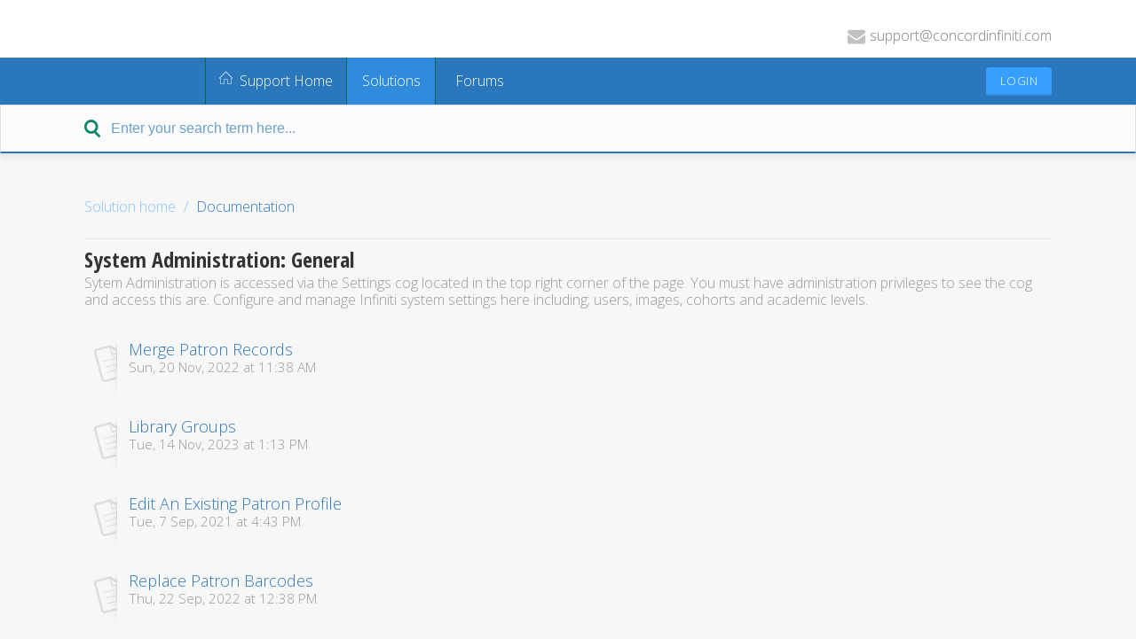

--- FILE ---
content_type: text/html; charset=utf-8
request_url: https://concord.freshdesk.com/support/solutions/folders/1000204698
body_size: 7783
content:
<!DOCTYPE html>
       
        <!--[if lt IE 7]><html class="no-js ie6 dew-dsm-theme " lang="en" dir="ltr" data-date-format="non_us"><![endif]-->       
        <!--[if IE 7]><html class="no-js ie7 dew-dsm-theme " lang="en" dir="ltr" data-date-format="non_us"><![endif]-->       
        <!--[if IE 8]><html class="no-js ie8 dew-dsm-theme " lang="en" dir="ltr" data-date-format="non_us"><![endif]-->       
        <!--[if IE 9]><html class="no-js ie9 dew-dsm-theme " lang="en" dir="ltr" data-date-format="non_us"><![endif]-->       
        <!--[if IE 10]><html class="no-js ie10 dew-dsm-theme " lang="en" dir="ltr" data-date-format="non_us"><![endif]-->       
        <!--[if (gt IE 10)|!(IE)]><!--><html class="no-js  dew-dsm-theme " lang="en" dir="ltr" data-date-format="non_us"><!--<![endif]-->
	<head>
		
		<!-- Title for the page -->
<title> System Administration: General : Concord Community Portal </title>

<!-- Meta information -->

      <meta charset="utf-8" />
      <meta http-equiv="X-UA-Compatible" content="IE=edge,chrome=1" />
      <meta name="description" content= "Sytem Administration is accessed via the Settings cog located in the top right corner of the page. You must have administration privileges to see the cog and access this are. Configure and manage Infiniti system settings here including; users, images, cohorts and academic levels." />
      <meta name="author" content= "" />
       <meta property="og:title" content="System Administration: General" />  <meta property="og:url" content="https://support.concord.com.au/support/solutions/folders/1000204698" />  <meta property="og:image" content="https://s3.amazonaws.com/cdn.freshdesk.com/data/helpdesk/attachments/production/1130196863/logo/DbXtNMWhcBQHhJUVBT923KO9swE-P_ByVw.png?X-Amz-Algorithm=AWS4-HMAC-SHA256&amp;amp;X-Amz-Credential=AKIAS6FNSMY2XLZULJPI%2F20260127%2Fus-east-1%2Fs3%2Faws4_request&amp;amp;X-Amz-Date=20260127T073425Z&amp;amp;X-Amz-Expires=604800&amp;amp;X-Amz-SignedHeaders=host&amp;amp;X-Amz-Signature=4caccb9092f599de53fdc3750b7175933c8bd10842f902b7918963258f942ae4" />  <meta property="og:site_name" content="Concord Community Portal" />  <meta property="og:type" content="article" />  <meta name="twitter:title" content="System Administration: General" />  <meta name="twitter:url" content="https://support.concord.com.au/support/solutions/folders/1000204698" />  <meta name="twitter:image" content="https://s3.amazonaws.com/cdn.freshdesk.com/data/helpdesk/attachments/production/1130196863/logo/DbXtNMWhcBQHhJUVBT923KO9swE-P_ByVw.png?X-Amz-Algorithm=AWS4-HMAC-SHA256&amp;amp;X-Amz-Credential=AKIAS6FNSMY2XLZULJPI%2F20260127%2Fus-east-1%2Fs3%2Faws4_request&amp;amp;X-Amz-Date=20260127T073425Z&amp;amp;X-Amz-Expires=604800&amp;amp;X-Amz-SignedHeaders=host&amp;amp;X-Amz-Signature=4caccb9092f599de53fdc3750b7175933c8bd10842f902b7918963258f942ae4" />  <meta name="twitter:card" content="summary" />  <link rel="canonical" href="https://support.concord.com.au/support/solutions/folders/1000204698" /> 

<!-- Responsive setting -->
<link rel="apple-touch-icon" href="https://s3.amazonaws.com/cdn.freshdesk.com/data/helpdesk/attachments/production/1040450945/fav_icon/infiniti-140x140.png" />
        <link rel="apple-touch-icon" sizes="72x72" href="https://s3.amazonaws.com/cdn.freshdesk.com/data/helpdesk/attachments/production/1040450945/fav_icon/infiniti-140x140.png" />
        <link rel="apple-touch-icon" sizes="114x114" href="https://s3.amazonaws.com/cdn.freshdesk.com/data/helpdesk/attachments/production/1040450945/fav_icon/infiniti-140x140.png" />
        <link rel="apple-touch-icon" sizes="144x144" href="https://s3.amazonaws.com/cdn.freshdesk.com/data/helpdesk/attachments/production/1040450945/fav_icon/infiniti-140x140.png" />
        <meta name="viewport" content="width=device-width, initial-scale=1.0, maximum-scale=5.0, user-scalable=yes" /> 
		
		<!-- Adding meta tag for CSRF token -->
		<meta name="csrf-param" content="authenticity_token" />
<meta name="csrf-token" content="GWQBzXgQ1pe4FLsMiKfubwFuk1ExkYn7JWym9FqUhC5aFlOe3y9xrrVerdcPYZynKH2A+7HGrtYmws2wGeRSKw==" />
		<!-- End meta tag for CSRF token -->
		
		<!-- Fav icon for portal -->
		<link rel='shortcut icon' href='https://s3.amazonaws.com/cdn.freshdesk.com/data/helpdesk/attachments/production/1040450945/fav_icon/infiniti-140x140.png' />

		<!-- Base stylesheet -->
 
		<link rel="stylesheet" media="print" href="https://assets8.freshdesk.com/assets/cdn/portal_print-6e04b27f27ab27faab81f917d275d593fa892ce13150854024baaf983b3f4326.css" />
	  		<link rel="stylesheet" media="screen" href="https://assets3.freshdesk.com/assets/cdn/portal_utils-aafe1162bf4f22a3e2f7ebff69e8a3dec620f879e0dd260b84f12042bcefa33a.css" />

		
		<!-- Theme stylesheet -->

		<link href="/support/theme.css?v=4&amp;d=1711016920" media="screen" rel="stylesheet" type="text/css">

		<!-- Google font url if present -->
		<link href='https://fonts.googleapis.com/css?family=Open+Sans+Condensed:300,300italic,700' rel='stylesheet' type='text/css' nonce='/h4AxxlSD9ed46jGu2b1IA=='>

		<!-- Including default portal based script framework at the top -->
		<script src="https://assets1.freshdesk.com/assets/cdn/portal_head_v2-d07ff5985065d4b2f2826fdbbaef7df41eb75e17b915635bf0413a6bc12fd7b7.js"></script>
		<!-- Including syntexhighlighter for portal -->
		<script src="https://assets10.freshdesk.com/assets/cdn/prism-841b9ba9ca7f9e1bc3cdfdd4583524f65913717a3ab77714a45dd2921531a402.js"></script>

		

		<!-- Access portal settings information via javascript -->
		 <script type="text/javascript">     var portal = {"language":"en","name":"Concord Community Portal","contact_info":"","current_page_name":"article_list","current_tab":"solutions","vault_service":{"url":"https://vault-service.freshworks.com/data","max_try":2,"product_name":"fd"},"current_account_id":121170,"preferences":{"bg_color":"#ffffff","header_color":"#ffffff","help_center_color":"#f9f9f9","footer_color":"#777777","tab_color":"#d0d1d4","tab_hover_color":"#4c4b4b","btn_background":"#ffffff","btn_primary_background":"#6c6a6a","baseFont":"Helvetica Neue","textColor":"#333333","headingsFont":"Open Sans Condensed","headingsColor":"#333333","linkColor":"#049cdb","linkColorHover":"#036690","inputFocusRingColor":"#f4af1a","nonResponsive":"false"},"image_placeholders":{"spacer":"https://assets3.freshdesk.com/assets/misc/spacer.gif","profile_thumb":"https://assets9.freshdesk.com/assets/misc/profile_blank_thumb-4a7b26415585aebbd79863bd5497100b1ea52bab8df8db7a1aecae4da879fd96.jpg","profile_medium":"https://assets1.freshdesk.com/assets/misc/profile_blank_medium-1dfbfbae68bb67de0258044a99f62e94144f1cc34efeea73e3fb85fe51bc1a2c.jpg"},"falcon_portal_theme":false};     var attachment_size = 20;     var blocked_extensions = "";     var allowed_extensions = "";     var store = { 
        ticket: {},
        portalLaunchParty: {} };    store.portalLaunchParty.ticketFragmentsEnabled = false;    store.pod = "us-east-1";    store.region = "US"; </script> 


			
	</head>
	<body>
            	
		
		
		
	<header class="banner header-menu">
  <div class="banner-wrapper">
    <div class="nav-wrapper">
      <a href="https://support.concord.com.au" class="logo"></a>
          <a data-toggle-dom="#header-tabs" id="menu-icon" href="#" data-animated="true" class="mobile-icon-nav-menu show-in-mobile"></a>
    
    <nav class="nav-menu" id="header-tabs">
      <ul>
        <li class="nav-contact"><i class="icon-mail"></i>support@concordinfiniti.com</li>
      </ul>
    </nav>
    </div>
  </div>
</header>

<div id="sticky_anchor"></div>
 <div id="sticky_head">
    <nav class="page-tabs action-bar" >
      
      <a href="/support/home" class="help-center-tab show-in-mobile">Support Home</a>
      <a data-toggle-dom="#page-tabs" id="menu-icon" href="#" data-animated="true" class="mobile-icon-nav-menu show-in-mobile"></a>
      <div class="action-bar-wrapper">  
      <div class="nav-link" id="page-tabs">
          
            
              <a class="" href="/support/home">
                
                <i class="icon-home for-not-mobile"></i>Support Home 
                
              </a>
            
          
            
              <a class="active" href="/support/solutions">
                 
                  Solutions 
                
              </a>
            
          
            
              <a class="" href="/support/discussions">
                 
                  Forums 
                
              </a>
            
          
          <div id="new-ticket-button" class="show-in-mobile">
          
              <a href="/support/login" class="btn-medium">Login</a>
          
        </div>
      </div>
        <div id="new-ticket-button" class="for-not-mobile">
          
            <a href="/support/login" class="btn-medium">Login</a>
          
        </div>
      </div>
      
    </nav>

	
	<!-- Search and page links for the page -->
  
  <section class="help-center rounded-6"> 
    <div class="hc-search">
      <div class="hc-search-c">
        <form class="hc-search-form print--remove" autocomplete="off" action="/support/search/solutions" id="hc-search-form" data-csrf-ignore="true">
	<div class="hc-search-input">
	<label for="support-search-input" class="hide">Enter your search term here...</label>
		<input placeholder="Enter your search term here..." type="text"
			name="term" class="special" value=""
            rel="page-search" data-max-matches="10" id="support-search-input">
	</div>
	<div class="hc-search-button">
		<button class="btn btn-primary" aria-label="Search" type="submit" autocomplete="off">
			<i class="mobile-icon-search hide-tablet"></i>
			<span class="hide-in-mobile">
				Search
			</span>
		</button>
	</div>
</form>
      </div>
    </div>
  </section>
  

<!-- Quick links -->


      <div class="container">

	<!-- Notification Messages -->
	 <div class="alert alert-with-close notice hide" id="noticeajax"></div> 

	<div class="c-wrapper">		
		<div class="content main-links" id="folder-show-1000204698">
  <div class="breadcrumbs">
    <a href="/support/solutions"> Solution home </a>
    <a href="/support/solutions/1000089506">Documentation</a>
  </div>
  <h2 class="heading">System Administration: General</h2>
  <p class="info-text">Sytem Administration is accessed via the Settings cog located in the top right corner of the page. You must have administration privileges to see the cog and access this are. Configure and manage Infiniti system settings here including; users, images, cohorts and academic levels.</p>
  
      
  <section class="c-list">
    <ul class="list-content-lists">
      
      <li>
        <div class="c-row c-article-row">
          <i class="icon-article-table-row"></i>
          <div class="ellipsis"> 
            <a href="/support/solutions/articles/1000279222-merge-patron-records" class="c-link">Merge Patron Records</a>
          </div>
          <div class="description-text">
            
          </div>
          <div class="help-text">Sun, 20 Nov, 2022 at 11:38 AM</div>
        </div>
      </li>
      
      <li>
        <div class="c-row c-article-row">
          <i class="icon-article-table-row"></i>
          <div class="ellipsis"> 
            <a href="/support/solutions/articles/1000060532-library-groups" class="c-link">Library Groups</a>
          </div>
          <div class="description-text">
            
          </div>
          <div class="help-text">Tue, 14 Nov, 2023 at  1:13 PM</div>
        </div>
      </li>
      
      <li>
        <div class="c-row c-article-row">
          <i class="icon-article-table-row"></i>
          <div class="ellipsis"> 
            <a href="/support/solutions/articles/1000253055-edit-an-existing-patron-profile" class="c-link">Edit An Existing Patron Profile</a>
          </div>
          <div class="description-text">
            
          </div>
          <div class="help-text">Tue, 7 Sep, 2021 at  4:43 PM</div>
        </div>
      </li>
      
      <li>
        <div class="c-row c-article-row">
          <i class="icon-article-table-row"></i>
          <div class="ellipsis"> 
            <a href="/support/solutions/articles/1000227659-replace-patron-barcodes" class="c-link">Replace Patron Barcodes</a>
          </div>
          <div class="description-text">
            
          </div>
          <div class="help-text">Thu, 22 Sep, 2022 at 12:38 PM</div>
        </div>
      </li>
      
      <li>
        <div class="c-row c-article-row">
          <i class="icon-article-table-row"></i>
          <div class="ellipsis"> 
            <a href="/support/solutions/articles/1000092800-create-a-new-cohort" class="c-link">Create A New Cohort</a>
          </div>
          <div class="description-text">
            
          </div>
          <div class="help-text">Thu, 21 Nov, 2024 at  2:52 PM</div>
        </div>
      </li>
      
      <li>
        <div class="c-row c-article-row">
          <i class="icon-article-table-row"></i>
          <div class="ellipsis"> 
            <a href="/support/solutions/articles/1000092824--maintain-cohorts-and-academic-levels" class="c-link"> Maintain Cohorts and Academic Levels</a>
          </div>
          <div class="description-text">
            
          </div>
          <div class="help-text">Sun, 11 Aug, 2019 at  1:15 PM</div>
        </div>
      </li>
      
      <li>
        <div class="c-row c-article-row">
          <i class="icon-article-table-row"></i>
          <div class="ellipsis"> 
            <a href="/support/solutions/articles/1000097527-deactivate-a-user-or-entire-cohort-in-infiniti-manage-graduated-users-with-outstanding-loans" class="c-link">Deactivate a user or entire Cohort in Infiniti ; manage graduated users with outstanding loans</a>
          </div>
          <div class="description-text">
            
          </div>
          <div class="help-text">Thu, 19 May, 2016 at 12:39 PM</div>
        </div>
      </li>
      
      <li>
        <div class="c-row c-article-row">
          <i class="icon-article-table-row"></i>
          <div class="ellipsis"> 
            <a href="/support/solutions/articles/1000097579-forgot-your-password-" class="c-link">Forgot your password ?</a>
          </div>
          <div class="description-text">
            
          </div>
          <div class="help-text">Tue, 14 Jul, 2020 at  3:09 PM</div>
        </div>
      </li>
      
      <li>
        <div class="c-row c-article-row">
          <i class="icon-article-table-row"></i>
          <div class="ellipsis"> 
            <a href="/support/solutions/articles/1000160568-add-or-edit-form-classes-with-instructors-for-an-academic-period" class="c-link">Add or Edit Form classes with Instructors for an Academic period</a>
          </div>
          <div class="description-text">
            
          </div>
          <div class="help-text">Mon, 22 Jun, 2020 at  4:41 PM</div>
        </div>
      </li>
      
      <li>
        <div class="c-row c-article-row">
          <i class="icon-article-table-row"></i>
          <div class="ellipsis"> 
            <a href="/support/solutions/articles/1000187836-user-found-in-circulation-search-but-user-will-not-open-up-on-loans-screen" class="c-link">User found in Circulation search but user will not open up on Loans screen</a>
          </div>
          <div class="description-text">
            
          </div>
          <div class="help-text">Thu, 18 Jun, 2015 at  1:00 PM</div>
        </div>
      </li>
      
    </ul>
  </section>
  <div class="pagination"><ul> <li class="prev disabled"><a>&laquo; Previous</a></li> <li class="active"><a>1</a></li> <li><a href="/support/solutions/folders/1000204698/page/2">2</a></li> <li class="next"><a href="/support/solutions/folders/1000204698/page/2">Next &raquo;</a></li> </ul></div>
  
  
</div>
	</div>

</div>
	<footer class="footer">  
    <div class="footer-area">
        <div class="footer-wrapper">
            <div class="footer-links fl-left">
                <div class="fl-4">
                    <ul>
                        <li> Infiniti </li>
                      <li> <a href="http://www.concordinfiniti.com"> Website </a> </li>
                      <li> <a href="http://www.concordinfiniti.com/solutions"> Solutions </a> </li>
                      <li> <a href="http://www.concordinfiniti.com/benefits"> Benefits </a> </li>
                      <li> <a href="http://www.concordinfiniti.com/affordability"> Affordability </a> </li>
                      <li> <a href="http://www.concordinfiniti.com/contact-us"> Contact </a> </li>
                    </ul>
                </div>
            </div>
            <div class="footer-links links-right fl-right">
                <div class="contact-left">
                    <ul>
                        <li class="f-company f-company-usa">
                            <i class="icon-location"></i>
                            <p><b>Concord Australia</b></p>
                            <span> 
                              23/200 Moggill Road
                            </span>
                            <span>    
                                Taringa, QLD, 4068
                            </span> 
                            <span>    
                                <i class="icon-call"></i><a href="tel:+617 3721 2600"><p>+617 3721 2600</p></a>
                            </span>    
                        </li>
                        <li class="f-company">
                            <i class="icon-location"></i>
                            <p><b>Concord USA</b></p>
                            <span> 
                              1 Dunwoody Park, Suite 103
                            </span>
                            <span>    
                                Atlanta, GA 30338
                            </span> 
                            <span>    
                                <i class="icon-call"></i><a href="tel:770-200-7465"><p>470-291-0145</p></a>
                            </span>   
                        </li>
                    </ul>
              	</div>
              <div class="contact-right">
                <ul>
                      <li class="f-contact"> <i class="icon-twitter"></i><a href="http://www.twitter.com/ConcordInfiniti"><p>@ConcordInfiniti</p></a></li>
                      <li> 
                            <i class="icon-mail"></i> 
                            <span class="f-mail"> 
                                <a href="mailto:support@concordinfiniti.com"> support@concordinfiniti.com </a> 
                            </span> 
                        </li>
                  	</ul>
                </div>
            </div>
          	<div class="footer-copyright-area">
                <div class="footer-terms">
                    <ul>
                        <li><a href="https://support.concord.com.au/support/home"> Home </a></li>
                        <li><a href="https://support.concord.com.au/support/solutions"> Solutions </a></li>
                    </ul>
                </div>
                <div class="copy omega">
                    <p> Copyright &copy; Concord Data Systems Pty Ltd. All Rights Reserved. </p>
                </div>
            </div>
        </div>
    </div>
</footer>

      <script type="text/javascript">
  jQuery('.hc-search-input').prepend('<i class="icon-search"></i>');
</script>




			<script src="https://assets5.freshdesk.com/assets/cdn/portal_bottom-0fe88ce7f44d512c644a48fda3390ae66247caeea647e04d017015099f25db87.js"></script>

		<script src="https://assets10.freshdesk.com/assets/cdn/redactor-642f8cbfacb4c2762350a557838bbfaadec878d0d24e9a0d8dfe90b2533f0e5d.js"></script> 
		<script src="https://assets3.freshdesk.com/assets/cdn/lang/en-4a75f878b88f0e355c2d9c4c8856e16e0e8e74807c9787aaba7ef13f18c8d691.js"></script>
		<!-- for i18n-js translations -->
  		<script src="https://assets10.freshdesk.com/assets/cdn/i18n/portal/en-7dc3290616af9ea64cf8f4a01e81b2013d3f08333acedba4871235237937ee05.js"></script>
		<!-- Including default portal based script at the bottom -->
		<script nonce="/h4AxxlSD9ed46jGu2b1IA==">
//<![CDATA[
	
	jQuery(document).ready(function() {
					
		// Setting the locale for moment js
		moment.lang('en');

		var validation_meassages = {"required":"This field is required.","remote":"Please fix this field.","email":"Please enter a valid email address.","url":"Please enter a valid URL.","date":"Please enter a valid date.","dateISO":"Please enter a valid date ( ISO ).","number":"Please enter a valid number.","digits":"Please enter only digits.","creditcard":"Please enter a valid credit card number.","equalTo":"Please enter the same value again.","two_decimal_place_warning":"Value cannot have more than 2 decimal digits","select2_minimum_limit":"Please type %{char_count} or more letters","select2_maximum_limit":"You can only select %{limit} %{container}","maxlength":"Please enter no more than {0} characters.","minlength":"Please enter at least {0} characters.","rangelength":"Please enter a value between {0} and {1} characters long.","range":"Please enter a value between {0} and {1}.","max":"Please enter a value less than or equal to {0}.","min":"Please enter a value greater than or equal to {0}.","select2_maximum_limit_jq":"You can only select {0} {1}","facebook_limit_exceed":"Your Facebook reply was over 8000 characters. You'll have to be more clever.","messenger_limit_exceeded":"Oops! You have exceeded Messenger Platform's character limit. Please modify your response.","not_equal_to":"This element should not be equal to","email_address_invalid":"One or more email addresses are invalid.","twitter_limit_exceed":"Oops! You have exceeded Twitter's character limit. You'll have to modify your response.","password_does_not_match":"The passwords don't match. Please try again.","valid_hours":"Please enter a valid hours.","reply_limit_exceed":"Your reply was over 2000 characters. You'll have to be more clever.","url_format":"Invalid URL format","url_without_slash":"Please enter a valid URL without '/'","link_back_url":"Please enter a valid linkback URL","requester_validation":"Please enter a valid requester details or <a href=\"#\" id=\"add_requester_btn_proxy\">add new requester.</a>","agent_validation":"Please enter valid agent details","email_or_phone":"Please enter a Email or Phone Number","upload_mb_limit":"Upload exceeds the available 15MB limit","invalid_image":"Invalid image format","atleast_one_role":"At least one role is required for the agent","invalid_time":"Invalid time.","remote_fail":"Remote validation failed","trim_spaces":"Auto trim of leading & trailing whitespace","hex_color_invalid":"Please enter a valid hex color value.","name_duplication":"The name already exists.","invalid_value":"Invalid value","invalid_regex":"Invalid Regular Expression","same_folder":"Cannot move to the same folder.","maxlength_255":"Please enter less than 255 characters","decimal_digit_valid":"Value cannot have more than 2 decimal digits","atleast_one_field":"Please fill at least {0} of these fields.","atleast_one_portal":"Select atleast one portal.","custom_header":"Please type custom header in the format -  header : value","same_password":"Should be same as Password","select2_no_match":"No matching %{container} found","integration_no_match":"no matching data...","time":"Please enter a valid time","valid_contact":"Please add a valid contact","field_invalid":"This field is invalid","select_atleast_one":"Select at least one option.","ember_method_name_reserved":"This name is reserved and cannot be used. Please choose a different name."}	

		jQuery.extend(jQuery.validator.messages, validation_meassages );


		jQuery(".call_duration").each(function () {
			var format,time;
			if (jQuery(this).data("time") === undefined) { return; }
			if(jQuery(this).hasClass('freshcaller')){ return; }
			time = jQuery(this).data("time");
			if (time>=3600) {
			 format = "hh:mm:ss";
			} else {
				format = "mm:ss";
			}
			jQuery(this).html(time.toTime(format));
		});
	});

	// Shortcuts variables
	var Shortcuts = {"global":{"help":"?","save":"mod+return","cancel":"esc","search":"/","status_dialog":"mod+alt+return","save_cuctomization":"mod+shift+s"},"app_nav":{"dashboard":"g d","tickets":"g t","social":"g e","solutions":"g s","forums":"g f","customers":"g c","reports":"g r","admin":"g a","ticket_new":"g n","compose_email":"g m"},"pagination":{"previous":"alt+left","next":"alt+right","alt_previous":"j","alt_next":"k"},"ticket_list":{"ticket_show":"return","select":"x","select_all":"shift+x","search_view":"v","show_description":"space","unwatch":"w","delete":"#","pickup":"@","spam":"!","close":"~","silent_close":"alt+shift+`","undo":"z","reply":"r","forward":"f","add_note":"n","scenario":"s"},"ticket_detail":{"toggle_watcher":"w","reply":"r","forward":"f","add_note":"n","close":"~","silent_close":"alt+shift+`","add_time":"m","spam":"!","delete":"#","show_activities_toggle":"}","properties":"p","expand":"]","undo":"z","select_watcher":"shift+w","go_to_next":["j","down"],"go_to_previous":["k","up"],"scenario":"s","pickup":"@","collaboration":"d"},"social_stream":{"search":"s","go_to_next":["j","down"],"go_to_previous":["k","up"],"open_stream":["space","return"],"close":"esc","reply":"r","retweet":"shift+r"},"portal_customizations":{"preview":"mod+shift+p"},"discussions":{"toggle_following":"w","add_follower":"shift+w","reply_topic":"r"}};
	
	// Date formats
	var DATE_FORMATS = {"non_us":{"moment_date_with_week":"ddd, D MMM, YYYY","datepicker":"d M, yy","datepicker_escaped":"d M yy","datepicker_full_date":"D, d M, yy","mediumDate":"d MMM, yyyy"},"us":{"moment_date_with_week":"ddd, MMM D, YYYY","datepicker":"M d, yy","datepicker_escaped":"M d yy","datepicker_full_date":"D, M d, yy","mediumDate":"MMM d, yyyy"}};

	var lang = { 
		loadingText: "Please Wait...",
		viewAllTickets: "View all tickets"
	};


//]]>
</script> 

		

		
		<script type="text/javascript">
     		I18n.defaultLocale = "en";
     		I18n.locale = "en";
		</script>
			
    	


		<!-- Include dynamic input field script for signup and profile pages (Mint theme) -->

	</body>
</html>


--- FILE ---
content_type: text/css; charset=utf-8
request_url: https://concord.freshdesk.com/support/theme.css?v=4&d=1711016920
body_size: 60724
content:
@import url(https://fonts.googleapis.com/css?family=Open+Sans:300italic,300,700,700italic);.clearfix{*zoom:1}.clearfix:before,.clearfix:after{display:table;content:""}.clearfix:after{clear:both}.hide-text{font:0/0 a;color:transparent;text-shadow:none;background-color:transparent;border:0}input,select,textarea{font-family:Helvetica Neue,Helvetica,Arial,sans-serif}p{margin:0 0 10.9375px}p small{font-size:12px;color:#999}p big{font-size:inherit}.ui-widget,.ui-widget input,.ui-widget select,.ui-widget textarea,.ui-widget button{font-family:Helvetica Neue,Helvetica,Arial,sans-serif}.lead,.lead-small,.list-lead{line-height:28.4375px;font-size:18px;font-weight:200;color:inherit}.lead b,.lead-small b,.list-lead b{font-weight:500}.links-inherit a,.links-inherit a:hover,.list-lead a,.list-lead a:hover{color:inherit}.lead-small{font-size:16px}.list-lead{margin:7.29167px 0}.no-results{color:#ccc;font-size:14px}.heading{font-family:Open Sans Condensed,Helvetica,sans-serif;font-weight:bold;color:#333}.light{font-weight:400}h1,h2,h3,h4,h5,h6{margin:0;text-rendering:optimizelegibility}h1 small,h2 small,h3 small,h4 small,h5 small,h6 small{font-weight:normal;color:#999}h1{font-size:28px;line-height:43.75px}h1 small{font-size:18px}h2{font-size:24px;line-height:35px}h2 small{font-size:16px}h3{font-size:20px;line-height:30.625px}h3 small{font-size:14px}h4,h5,h6{line-height:21.875px}h4{font-size:14px}h4 small{font-size:12px}h5{font-size:12px}h6{font-size:11px;color:#999;text-transform:uppercase}.page-header{padding-bottom:20.875px;margin:21.875px 0;border-bottom:1px solid #dcdcdc}.page-header h1{line-height:1}.intro{font-weight:200;margin-top:-6px;margin-bottom:0;color:#B2B2B2}ul,ol{padding:0;margin:5px 0 5px 22px}ul ul,ul ol,ol ol,ol ul{margin-bottom:0}ul{list-style:disc}ol{list-style:decimal}li{line-height:21.875px}ul.unstyled,ol.unstyled{margin-left:0;list-style:none}dl{margin-bottom:21.875px}dt,dd{line-height:21.875px}dt{font-weight:bold;line-height:20.875px}dd{margin-left:10.9375px}.dl-horizontal dt{float:left;width:120px;clear:left;text-align:right;overflow:hidden;text-overflow:ellipsis;white-space:nowrap}.dl-horizontal dd{margin-left:130px}hr{margin:16.82692px 0;border:0;border-top:1px solid #dcdcdc;border-bottom:1px solid #fff}strong,.strong{font-weight:bold}em{font-style:italic}.muted{color:#999}abbr[title]{cursor:help;border-bottom:1px dotted #999}abbr.initialism{font-size:90%;text-transform:uppercase}blockquote{padding:0 0 0 15px;margin:0 0 21.875px;border-left:5px solid #dcdcdc}q:before,q:after,blockquote:before,blockquote:after{content:""}address{display:block;margin-bottom:21.875px;font-style:normal;line-height:21.875px}small{font-size:100%}cite{font-style:normal}.match{background-color:#ffa}body{margin:0;font-family:Helvetica Neue,Helvetica,Arial,sans-serif;font-size:14px;line-height:21.875px;color:#333;background-color:#fff;background-image:url('[data-uri]')}a,.a-link{color:#049cdb;text-decoration:none}a:hover,.a-link:hover{color:#036690;text-decoration:underline}.a-link{cursor:pointer}*{-moz-box-sizing:border-box;-webkit-box-sizing:border-box;box-sizing:border-box}.page{*zoom:1;max-width:1140px;max-width:71.25rem;_width:1140px;padding-left:10px;padding-left:.625rem;padding-right:10px;padding-right:.625rem;margin-left:auto;margin-right:auto;padding-top:10px;padding-bottom:10px}.page:after{content:"";display:table;clear:both}.main{width:66.26506%;float:left;margin-right:1.20482%;display:inline}.sidebar{width:32.53012%;float:right;margin-right:0;*margin-left:-10px;display:inline}.row-fluid{*zoom:1}.row-fluid:after{content:"";display:table;clear:both}.span1{width:7.22892%;float:left;margin-right:1.20482%;display:inline}.span2{width:15.66265%;float:left;margin-right:1.20482%;display:inline}.span3{width:24.09639%;float:left;margin-right:1.20482%;display:inline}.span4{width:32.53012%;float:left;margin-right:1.20482%;display:inline}.span5{width:40.96386%;float:left;margin-right:1.20482%;display:inline}.span6{width:49.39759%;float:left;margin-right:1.20482%;display:inline}.span7{width:57.83133%;float:left;margin-right:1.20482%;display:inline}.span8{width:66.26506%;float:left;margin-right:1.20482%;display:inline}.span9{width:74.6988%;float:left;margin-right:1.20482%;display:inline}.span10{width:83.13253%;float:left;margin-right:1.20482%;display:inline}.span11{width:91.56627%;float:left;margin-right:1.20482%;display:inline}.span12{width:100%;float:left;margin-right:1.20482%;display:inline}.omega{float:right;margin-right:0;*margin-left:-10px;display:inline}form{margin:0 0}fieldset{padding:0;margin:0;border:0}legend{display:block;width:100%;padding:0;margin-bottom:32.8125px;font-size:21px;line-height:43.75px;color:#333;border:0;border-bottom:1px solid #e5e5e5}legend small{font-size:16.40625px;color:#999}label,input,button,select,textarea{font-size:14px;font-weight:normal;line-height:1.2}input,button,select,textarea{font-family:Helvetica Neue,Helvetica,Arial,sans-serif}label{display:block;margin-bottom:5px}select,textarea,input[type="text"],input[type="password"],input[type="datetime"],input[type="datetime-local"],input[type="date"],input[type="month"],input[type="time"],input[type="week"],input[type="number"],input[type="email"],input[type="url"],input[type="search"],input[type="tel"],input[type="color"],.uneditable-input{display:inline-block;padding:4px;margin-bottom:9px;font-size:14px;line-height:21.875px;color:#555}select{font-size:12.6px}textarea,input[type="text"],input[type="password"],input[type="datetime"],input[type="datetime-local"],input[type="date"],input[type="month"],input[type="time"],input[type="week"],input[type="number"],input[type="email"],input[type="url"],input[type="search"],input[type="tel"],input[type="color"],.uneditable-input{background-color:#fff;border:1px solid #ccc;border-radius:var(--border-radius-medium);-moz-box-shadow:inset 0 1px 2px rgba(0,0,0,0.18);-webkit-box-shadow:inset 0 1px 2px rgba(0,0,0,0.18);box-shadow:inset 0 1px 2px rgba(0,0,0,0.18);-moz-transition:border linear 0.2s,box-shadow linear 0.2s;-o-transition:border linear 0.2s,box-shadow linear 0.2s;-webkit-transition:border linear 0.2s,box-shadow linear 0.2s;transition:border linear 0.2s,box-shadow linear 0.2s}textarea:focus,input[type="text"]:focus,input[type="password"]:focus,input[type="datetime"]:focus,input[type="datetime-local"]:focus,input[type="date"]:focus,input[type="month"]:focus,input[type="time"]:focus,input[type="week"]:focus,input[type="number"]:focus,input[type="email"]:focus,input[type="url"]:focus,input[type="search"]:focus,input[type="tel"]:focus,input[type="color"]:focus,.uneditable-input:focus{border-color:rgba(244,175,26,0.8);outline:0;outline:thin dotted \9;-moz-box-shadow:inset 0 1px 2px rgba(0,0,0,0.18),0 0 8px rgba(244,175,26,0.6);-webkit-box-shadow:inset 0 1px 2px rgba(0,0,0,0.18),0 0 8px rgba(244,175,26,0.6);box-shadow:inset 0 1px 2px rgba(0,0,0,0.18),0 0 8px rgba(244,175,26,0.6)}.checkbox.nested-child{padding-left:40px}input[type="radio"],input[type="checkbox"]{margin:4px 7px;*margin-top:0;line-height:normal;cursor:pointer}input[type="submit"],input[type="reset"],input[type="button"],input[type="radio"],input[type="checkbox"]{width:auto}.uneditable-textarea{width:auto;height:auto}input[type="file"]{line-height:0}select{height:28px;*margin-top:4px;line-height:28px}select{width:220px;border:1px solid #bbb}select[multiple],select[size]{height:auto}select:focus,input[type="file"]:focus,input[type="radio"]:focus,input[type="checkbox"]:focus{outline:thin dotted #333;outline:5px auto -webkit-focus-ring-color;outline-offset:-2px}.radio,.checkbox{min-height:18px;padding-left:20px}.radio input[type="radio"],.checkbox input[type="checkbox"]{float:left;margin-left:-18px}.controls>.radio:first-child,.controls>.checkbox:first-child{padding-top:5px}.radio.inline,.checkbox.inline{display:inline-block;padding-top:5px;margin-bottom:0;vertical-align:middle}.radio.inline+.radio.inline,.checkbox.inline+.checkbox.inline{margin-left:10px}.input-mini{width:60px}.input-small{width:90px}.input-medium{width:150px}.input-large{width:210px}.input-xlarge{width:270px}.input-xxlarge{width:530px}input[class*="span"],select[class*="span"],textarea[class*="span"],.uneditable-input[class*="span"],.row-fluid input[class*="span"],.row-fluid select[class*="span"],.row-fluid textarea[class*="span"],.row-fluid .uneditable-input[class*="span"],.add-on[class*="span"]{float:none;margin-left:0}.input-append input[class*="span"],.input-append .uneditable-input[class*="span"],.input-prepend input[class*="span"],.input-prepend .uneditable-input[class*="span"],.row-fluid .input-prepend [class*="span"],.row-fluid .input-append [class*="span"],.add-on[class*="span"]{display:inline-block}input[disabled],select[disabled],textarea[disabled],input[readonly],select[readonly],textarea[readonly]{cursor:not-allowed;background-color:var(--color-fill-container) !important;border-color:#ddd}input[type="radio"][disabled],input[type="checkbox"][disabled],input[type="radio"][readonly],input[type="checkbox"][readonly]{background-color:transparent}div.error{padding:5px 0 0}.control-group.warning-group>label,.control-group.warning-group .help-block,.control-group.warning-group .help-inline,.control-group.warning-group .error{color:#c09853}.control-group.warning-group .checkbox,.control-group.warning-group .radio,.control-group.warning-group input,.control-group.warning-group select,.control-group.warning-group textarea{color:#c09853;border-color:#c09853}.control-group.warning-group .checkbox:focus,.control-group.warning-group .radio:focus,.control-group.warning-group input:focus,.control-group.warning-group select:focus,.control-group.warning-group textarea:focus{border-color:#a47e3c;-moz-box-shadow:0 0 6px #dbc59e;-webkit-box-shadow:0 0 6px #dbc59e;box-shadow:0 0 6px #dbc59e}.control-group.warning-group .input-prepend .add-on,.control-group.warning-group .input-append .add-on{color:#c09853;background-color:#fcf8e3;border-color:#c09853}.control-group.error-group>label,.control-group.error-group .help-block,.control-group.error-group .help-inline,.control-group.error-group .error{color:#b94a48}.control-group.error-group .checkbox,.control-group.error-group .radio,.control-group.error-group input,.control-group.error-group select,.control-group.error-group textarea{color:#b94a48;border-color:#b94a48}.control-group.error-group .checkbox:focus,.control-group.error-group .radio:focus,.control-group.error-group input:focus,.control-group.error-group select:focus,.control-group.error-group textarea:focus{border-color:#953b39;-moz-box-shadow:0 0 6px #d59392;-webkit-box-shadow:0 0 6px #d59392;box-shadow:0 0 6px #d59392}.control-group.error-group .input-prepend .add-on,.control-group.error-group .input-append .add-on{color:#b94a48;background-color:#f2dede;border-color:#b94a48}.control-group.success-group>label,.control-group.success-group .help-block,.control-group.success-group .help-inline,.control-group.success-group .error{color:#468847}.control-group.success-group .checkbox,.control-group.success-group .radio,.control-group.success-group input,.control-group.success-group select,.control-group.success-group textarea{color:#468847;border-color:#468847}.control-group.success-group .checkbox:focus,.control-group.success-group .radio:focus,.control-group.success-group input:focus,.control-group.success-group select:focus,.control-group.success-group textarea:focus{border-color:#356635;-moz-box-shadow:0 0 6px #7aba7b;-webkit-box-shadow:0 0 6px #7aba7b;box-shadow:0 0 6px #7aba7b}.control-group.success-group .input-prepend .add-on,.control-group.success-group .input-append .add-on{color:#468847;background-color:#dff0d8;border-color:#468847}input:focus:required:invalid,textarea:focus:required:invalid,select:focus:required:invalid{color:#b94a48;border-color:#ee5f5b}input:focus:required:invalid:focus,textarea:focus:required:invalid:focus,select:focus:required:invalid:focus{border-color:#e9322d;-moz-box-shadow:0 0 6px #f8b9b7;-webkit-box-shadow:0 0 6px #f8b9b7;box-shadow:0 0 6px #f8b9b7}.form-actions{margin-top:10.9375px;padding-top:10.9375px;margin-bottom:21.875px;border-top:1px solid #e5e5e5;*zoom:1}.form-actions:before,.form-actions:after{display:table;content:""}.form-actions:after{clear:both}.uneditable-input{overflow:hidden;white-space:nowrap;cursor:not-allowed;background-color:#fff;border-color:#eee;-moz-box-shadow:inset 0 1px 2px rgba(0,0,0,0.025);-webkit-box-shadow:inset 0 1px 2px rgba(0,0,0,0.025);box-shadow:inset 0 1px 2px rgba(0,0,0,0.025)}.placeholder{color:#b2b2b2}input:-moz-placeholder{color:#b2b2b2}input:-ms-input-placeholder{color:#b2b2b2}input::-webkit-input-placeholder{color:#b2b2b2}[type="search"]{-webkit-appearance:textfield}.help-block,.help-inline{color:#555}.help-block{display:block;margin-bottom:10.9375px}.help-inline{display:inline-block;*display:inline;*zoom:1;vertical-align:middle;padding-left:5px}.input-prepend,.input-append{margin-bottom:5px}.input-prepend input,.input-prepend select,.input-prepend .uneditable-input,.input-append input,.input-append select,.input-append .uneditable-input{position:relative;margin-bottom:0;*margin-left:0;margin-right:0;vertical-align:middle;border-radius:0 var(--border-radius-medium) var(--border-radius-medium) 0}.input-prepend input:focus,.input-prepend select:focus,.input-prepend .uneditable-input:focus,.input-append input:focus,.input-append select:focus,.input-append .uneditable-input:focus{z-index:2}.input-prepend .uneditable-input,.input-append .uneditable-input{border-left-color:#ccc}.input-prepend .add-on,.input-append .add-on{display:inline-block;min-width:16px;padding:4px 5px;font-weight:normal;line-height:21.875px;text-align:center;text-shadow:0 1px 0 #fff;vertical-align:middle;border:1px solid #ccc}.input-prepend .add-on,.input-prepend .btn,.input-append .add-on,.input-append .btn{border-radius:0}.input-prepend .active,.input-append .active{background-color:#00f4fc;border-color:#006063}.input-prepend .add-on,.input-prepend .btn{margin-right:-4px}.input-prepend input,.input-prepend .uneditable-input{border-left-width:0}.input-prepend .add-on:first-child,.input-prepend .btn:first-child{border-right-width:0;border-radius:var(--border-radius-medium) 0 0 var(--border-radius-medium)}.input-append input,.input-append select,.input-append .uneditable-input{border-radius:var(--border-radius-medium) 0 0 var(--border-radius-medium)}.input-append input,.input-append .uneditable-input{border-right-width:0}.input-append .uneditable-input{border-right-color:#ccc;border-left-color:#eee}.input-append .add-on:last-child,.input-append .btn:last-child{border-left-width:0;margin-left:-4px;border-radius:0 var(--border-radius-medium) var(--border-radius-medium) 0}.input-prepend.input-append input,.input-prepend.input-append select,.input-prepend.input-append .uneditable-input{border-radius:0}.input-prepend.input-append .add-on:first-child,.input-prepend.input-append .btn:first-child{margin-right:-1px;border-radius:var(--border-radius-medium) 0 0 var(--border-radius-medium)}.input-prepend.input-append .add-on:last-child,.input-prepend.input-append .btn:last-child{margin-left:-1px;border-radius:0 var(--border-radius-medium) var(--border-radius-medium) 0}.search-query{padding-right:14px;padding:4px \9;padding-left:14px;padding-left:4px \9;margin-bottom:0;border-radius:14px}.form-search input,.form-search textarea,.form-search select,.form-search .help-inline,.form-search .uneditable-input,.form-search .input-prepend,.form-search .input-append,.form-inline input,.form-inline textarea,.form-inline select,.form-inline .help-inline,.form-inline .uneditable-input,.form-inline .input-prepend,.form-inline .input-append,.form-portal input,.form-portal textarea,.form-portal select,.form-portal .help-inline,.form-portal .uneditable-input,.form-portal .input-prepend,.form-portal .input-append{display:inline-block;*display:inline;*zoom:1}.form-search .hide,.form-inline .hide,.form-portal .hide{display:none}.form-portal{margin-top:10px}.form-search label,.form-inline label{display:inline-block}.form-search .input-append,.form-inline .input-append,.form-search .input-prepend,.form-inline .input-prepend{margin-bottom:0}.form-search .radio,.form-search .checkbox,.form-inline .radio,.form-inline .checkbox{padding-left:0;margin-bottom:0;vertical-align:middle}.form-search .radio input[type="radio"],.form-search .checkbox input[type="checkbox"],.form-inline .radio input[type="radio"],.form-inline .checkbox input[type="checkbox"]{float:left;margin-right:3px;margin-left:0}.control-group{margin-bottom:16px}legend+.control-group{margin-top:21.875px;-webkit-margin-top-collapse:separate}input.special{border-radius:6px;border-color:#8c8c8c;font-size:16px;margin-bottom:0;margin-right:0;padding:6px 10px;-moz-box-shadow:rgba(0,0,0,0.3) 0 1px 2px inset;-webkit-box-shadow:rgba(0,0,0,0.3) 0 1px 2px inset;box-shadow:rgba(0,0,0,0.3) 0 1px 2px inset}label.required:after{content:"*";color:#d00;font-size:16.8px;font-weight:bold;position:relative;top:4px;margin-left:5px}.ticket-form .nested_field .level_2,.ticket-form .nested_field .level_3,.ticket-form .control-tabbed-border,.form-portal .nested_field .level_2,.form-portal .nested_field .level_3,.form-portal .control-tabbed-border,.edit_helpdesk_ticket .nested_field .level_2,.edit_helpdesk_ticket .nested_field .level_3,.edit_helpdesk_ticket .control-tabbed-border{display:none;border-left:1px dotted #333;padding-left:15px;padding-top:15px}.company_container{border-left:1px dotted #333;margin-bottom:5px}.company_label{padding:0px 0px 21px 18px;margin-top:17px}.company_div{padding-top:20px}.cc-emails{*zoom:1;margin-top:6px}.cc-emails:before,.cc-emails:after{display:table;content:""}.cc-emails:after{clear:both}.cc-emails .cc-label,.cc-emails input[type=text]{float:left}.cc-emails .cc-label{width:10%;border:1px solid #ccc;border-right:0;border-top-left-radius:var(--border-radius-medium);border-bottom-left-radius:var(--border-radius-medium);background-color:#f8f8f8;height:30.875px;min-width:16px;padding:4px 5px;font-weight:normal;line-height:21.875px;text-align:center;text-shadow:0 1px 0 #fff;vertical-align:middle}.cc-emails input[type=text]{width:90%;border-radius:0 var(--border-radius-medium) var(--border-radius-medium) 0;border-left-width:0}.cc-emails .select2-container{width:90%}.cc-emails .select2-container .select2-choices{border-left-color:#efefef;border-top-left-radius:0;border-bottom-left-radius:0}.cc-emails .select2-input{height:26px}.cc-emails .select2-search-field input{height:26px}.attachments-form{margin-top:5px;*zoom:1}.attachments-form:before,.attachments-form:after{display:table;content:""}.attachments-form:after{clear:both}.ticket-sidebar select,.ticket-sidebar textarea,.ticket-sidebar input[type="text"],.ticket-sidebar input[type="password"],.ticket-sidebar input[type="datetime"],.ticket-sidebar input[type="datetime-local"],.ticket-sidebar input[type="date"],.ticket-sidebar input[type="month"],.ticket-sidebar input[type="time"],.ticket-sidebar input[type="week"],.ticket-sidebar input[type="number"],.ticket-sidebar input[type="email"],.ticket-sidebar input[type="url"],.ticket-sidebar input[type="search"],.ticket-sidebar input[type="tel"],.ticket-sidebar input[type="color"],.ticket-sidebar .uneditable-input{width:100%}#errorExplanation h2,#errorExplanation p,.errorExplanation h2,.errorExplanation p{display:none}#errorExplanation ul,.errorExplanation ul{margin-bottom:0}#error_explanation h2,#error_explanation p,.error_explanation h2,.error_explanation p{display:none}#error_explanation ul,.error_explanation ul{margin-bottom:0}.form-portal .control-group{margin-bottom:21.875px;*zoom:1}.form-portal .control-group:before,.form-portal .control-group:after{display:table;content:""}.form-portal .control-group:after{clear:both}.form-portal .control-label{float:left;width:140px;padding-top:4px}.form-portal .controls{*display:inline-block;*padding-left:20px;margin-left:160px;*margin-left:0}.form-portal .controls:first-child{*padding-left:160px}.form-portal .controls .disabled-field{padding-top:4px}.form-portal .help-block{margin-top:10.9375px;margin-bottom:0}.form-portal .form-actions{padding-left:160px}input,textarea{width:210px}@media (max-width: 45em){.form-portal .form-actions{padding-left:0}.form-portal .control-label{float:none;width:auto;padding-top:0}.form-portal .controls{margin-left:0}input,textarea{width:100%;max-width:100%}input.span1,textarea.span1{width:100%}input.span2,textarea.span2{width:100%}input.span3,textarea.span3{width:100%}input.span4,textarea.span4{width:100%}input.span5,textarea.span5{width:100%}input.span6,textarea.span6{width:100%}input.span7,textarea.span7{width:100%}input.span8,textarea.span8{width:100%}input.span9,textarea.span9{width:100%}input.span10,textarea.span10{width:100%}input.span11,textarea.span11{width:100%}input.span12,textarea.span12{width:100%}textarea{height:auto}}.controls .dateClear{top:2px;position:absolute;right:9px;padding:5px;cursor:pointer}.controls .dateClear .ficon-cross:before{font-size:1.2em;color:#999999}.company_form_date+.dateClear{right:25px}.support-date-field input.date{width:100%}.support-date-field .dateClear{top:3px;position:absolute;right:9px;padding:5px;cursor:pointer}.support-date-field .dateClear .ficon-cross:before{font-size:1.2em;color:#999999}.btn{display:inline-block;*display:inline;*zoom:1;padding:5px 15px;margin-bottom:0;font-size:14px;line-height:18px;*line-height:18px;color:#333;text-align:center;text-shadow:0 1px 1px rgba(255,255,255,0.75);vertical-align:middle;cursor:pointer;position:relative;z-index:1;background-color:#f5f5f5;background-image:-moz-linear-gradient(top, #fff, #e6e6e6);background-image:-ms-linear-gradient(top, #fff, #e6e6e6);background-image:-webkit-gradient(linear, 0 0, 0 100%, from(#fff), to(#e6e6e6));background-image:-webkit-linear-gradient(top, #fff, #e6e6e6);background-image:-o-linear-gradient(top, #fff, #e6e6e6);background-image:linear-gradient(to bottom, #ffffff,#e6e6e6);background-repeat:repeat-x;filter:progid:DXImageTransform.Microsoft.gradient(startColorstr='#fcfcfc', endColorstr='#e3e3e3', GradientType=0);border-color:#e6e6e6 #e6e6e6 #bfbfbf;border-color:rgba(0,0,0,0.1) rgba(0,0,0,0.1) rgba(0,0,0,0.25);*background-color:#e6e6e6;filter:progid:DXImageTransform.Microsoft.gradient(enabled=false);border:1px solid #d9d9d9;*border:0;border-bottom-color:#bfbfbf;border-radius:6px;*margin-left:.3em;-moz-box-shadow:inset 0 1px 0 rgba(255,255,255,0.2),0 1px 2px rgba(0,0,0,0.05);-webkit-box-shadow:inset 0 1px 0 rgba(255,255,255,0.2),0 1px 2px rgba(0,0,0,0.05);box-shadow:inset 0 1px 0 rgba(255,255,255,0.2),0 1px 2px rgba(0,0,0,0.05)}.btn:hover,.btn:active,.btn.active,.btn.disabled,.btn[disabled]{background-color:#e6e6e6;*background-color:#d9d9d9}.btn:active,.btn.active{background-color:#ccc \9}.btn:first-child{*margin-left:0}.btn:hover{color:#1a1a1a;text-decoration:none;background-color:#e6e6e6;*background-color:#d9d9d9;background-position:0 -15px;-moz-transition:background-position .1s linear;-o-transition:background-position .1s linear;-webkit-transition:background-position .1s linear;transition:background-position .1s linear}.btn:focus{outline:thin dotted #333;outline:5px auto -webkit-focus-ring-color;outline-offset:-2px}.btn.active,.btn:active{background-color:#e6e6e6;background-color:#d9d9d9 \9;background-image:none;outline:0;-moz-box-shadow:inset 0 2px 4px rgba(0,0,0,0.15),0 1px 2px rgba(0,0,0,0.05);-webkit-box-shadow:inset 0 2px 4px rgba(0,0,0,0.15),0 1px 2px rgba(0,0,0,0.05);box-shadow:inset 0 2px 4px rgba(0,0,0,0.15),0 1px 2px rgba(0,0,0,0.05)}.btn.disabled,.btn[disabled]{cursor:default;background-color:#e6e6e6;background-image:none;filter:progid:DXImageTransform.Microsoft.Alpha(Opacity=65);opacity:.65;-moz-box-shadow:none;-webkit-box-shadow:none;box-shadow:none}.btn-large{padding:9px 14px;font-size:16px;line-height:normal;border-radius:5px}.btn-large [class^="icon-"]{margin-top:1px}.btn-small{padding:3px 16px;font-size:12px;line-height:20.875px;border-radius:4px}.btn-small [class^="icon-"]{margin-top:-1px}.btn-mini{padding:2px 6px;font-size:12px;line-height:19.875px}.btn-mini [class^="icon-"]{margin-right:-3px;margin-left:-3px}.btn-quoted{padding:0 7px 0 8px;font-size:12px;line-height:0.8;height:17px;font-weight:bold;letter-spacing:0.1em;border-radius:3px}.btn-quoted:before{content:"..."}.btn-icon{padding:3px 6px}.btn-primary,.btn-primary:hover{color:#fff;text-shadow:0 -1px 0 rgba(0,0,0,0.25)}.btn-primary.active{color:rgba(255,255,255,0.75)}.btn-danger,.btn-danger:hover{color:#fff;text-shadow:0 -1px 0 rgba(0,0,0,0.25)}.btn-danger.active{color:rgba(255,255,255,0.75)}.btn-primary{background-color:#626060;background-image:-moz-linear-gradient(top, #6c6a6a, #525151);background-image:-ms-linear-gradient(top, #6c6a6a, #525151);background-image:-webkit-gradient(linear, 0 0, 0 100%, from(#6c6a6a), to(#525151));background-image:-webkit-linear-gradient(top, #6c6a6a, #525151);background-image:-o-linear-gradient(top, #6c6a6a, #525151);background-image:linear-gradient(to bottom, #6c6a6a,#525151);background-repeat:repeat-x;filter:progid:DXImageTransform.Microsoft.gradient(startColorstr='#696767', endColorstr='#504e4e', GradientType=0);border-color:#525151 #525151 #2c2b2b;border-color:rgba(0,0,0,0.1) rgba(0,0,0,0.1) rgba(0,0,0,0.25);*background-color:#525151;filter:progid:DXImageTransform.Microsoft.gradient(enabled=false)}.btn-primary:hover,.btn-primary:active,.btn-primary.active,.btn-primary.disabled,.btn-primary[disabled]{background-color:#525151;*background-color:#454444}.btn-primary:active,.btn-primary.active{background-color:#393737 \9}.btn-danger{background-color:#8c221a;background-image:-moz-linear-gradient(top, #9d261d, #721c15);background-image:-ms-linear-gradient(top, #9d261d, #721c15);background-image:-webkit-gradient(linear, 0 0, 0 100%, from(#9d261d), to(#721c15));background-image:-webkit-linear-gradient(top, #9d261d, #721c15);background-image:-o-linear-gradient(top, #9d261d, #721c15);background-image:linear-gradient(to bottom, #9d261d,#721c15);background-repeat:repeat-x;filter:progid:DXImageTransform.Microsoft.gradient(startColorstr='#99251c', endColorstr='#6e1b14', GradientType=0);border-color:#721c15 #721c15 #310c09;border-color:rgba(0,0,0,0.1) rgba(0,0,0,0.1) rgba(0,0,0,0.25);*background-color:#721c15;filter:progid:DXImageTransform.Microsoft.gradient(enabled=false)}.btn-danger:hover,.btn-danger:active,.btn-danger.active,.btn-danger.disabled,.btn-danger[disabled]{background-color:#721c15;*background-color:#5c1611}.btn-danger:active,.btn-danger.active{background-color:#47110d \9}button.btn,input[type="submit"].btn{*padding-top:2px;*padding-bottom:2px}button.btn::-moz-focus-inner,input[type="submit"].btn::-moz-focus-inner{padding:0;border:0}button.btn.btn-large,input[type="submit"].btn.btn-large{*padding-top:7px;*padding-bottom:7px}button.btn.btn-small,input[type="submit"].btn.btn-small{*padding-top:3px;*padding-bottom:3px}button.btn.btn-mini,input[type="submit"].btn.btn-mini{*padding-top:1px;*padding-bottom:1px}.btn-group{position:relative;*zoom:1;*margin-left:.3em}.btn-group:before,.btn-group:after{display:table;content:""}.btn-group:after{clear:both}.btn-group:first-child{*margin-left:0}.btn-group+.btn-group{margin-left:5px}.btn-toolbar{margin-top:10.9375px;margin-bottom:10.9375px}.btn-toolbar .btn-group{display:inline-block;*display:inline;*zoom:1}.btn-group>.btn{position:relative;float:left;margin-left:-1px;border-radius:0}.btn-group>.btn:first-child{margin-left:0;border-top-left-radius:4px;border-bottom-left-radius:4px}.btn-group>.btn:last-child,.btn-group>.dropdown-toggle{border-top-right-radius:4px;border-bottom-right-radius:4px}.btn-group>.btn.large:first-child{margin-left:0;border-top-left-radius:6px;border-bottom-left-radius:6px}.btn-group>.btn.large:last-child,.btn-group>.large.dropdown-toggle{border-top-right-radius:6px;border-bottom-right-radius:6px}.btn-group>.btn:hover,.btn-group>.btn:focus,.btn-group>.btn:active,.btn-group>.btn.active{z-index:2}.btn-group .dropdown-toggle:active,.btn-group.open .dropdown-toggle{outline:0}.btn-group>.dropdown-toggle{padding-left:8px;padding-right:8px;-moz-box-shadow:inset 1px 0 0 rgba(255,255,255,0.125),inset 0 1px 0 rgba(255,255,255,0.2),0 1px 2px rgba(0,0,0,0.05);-webkit-box-shadow:inset 1px 0 0 rgba(255,255,255,0.125),inset 0 1px 0 rgba(255,255,255,0.2),0 1px 2px rgba(0,0,0,0.05);box-shadow:inset 1px 0 0 rgba(255,255,255,0.125),inset 0 1px 0 rgba(255,255,255,0.2),0 1px 2px rgba(0,0,0,0.05);*padding-top:4px;*padding-bottom:4px}.btn-group>.btn-mini.dropdown-toggle{padding-left:5px;padding-right:5px}.btn-group>.btn-small.dropdown-toggle{*padding-top:4px;*padding-bottom:4px}.btn-group>.btn-large.dropdown-toggle{padding-left:12px;padding-right:12px}.btn-group.open .dropdown-toggle{background-image:none;-moz-box-shadow:inset 0 2px 4px rgba(0,0,0,0.15),0 1px 2px rgba(0,0,0,0.05);-webkit-box-shadow:inset 0 2px 4px rgba(0,0,0,0.15),0 1px 2px rgba(0,0,0,0.05);box-shadow:inset 0 2px 4px rgba(0,0,0,0.15),0 1px 2px rgba(0,0,0,0.05)}.btn-group.open .btn.dropdown-toggle{background-color:#e6e6e6}.btn-group.open .btn-primary.dropdown-toggle{background-color:#525151}.btn .caret{margin-top:7px;margin-left:0}.btn:hover .caret,.open.btn-group .caret{filter:progid:DXImageTransform.Microsoft.Alpha(Opacity=10000);opacity:100}.btn-mini .caret{margin-top:5px}.btn-small .caret{margin-top:6px}.btn-large .caret{margin-top:6px;border-left-width:5px;border-right-width:5px;border-top-width:5px}.dropup .btn-large .caret{border-bottom:5px solid #000;border-top:0}.dynamic-icon-sprite,.dynamic-icon-article-dark,.dynamic-icon-article,.dynamic-icon-cog-dark,.dynamic-icon-cog-drop-dark,.dynamic-icon-cog-drop-light,.dynamic-icon-cog-light,.dynamic-icon-dd-tick-dark,.dynamic-icon-dd-tick-light,.dynamic-icon-nav-contact-dark,.dynamic-icon-nav-contact,.dynamic-icon-nav-menu-dark,.dynamic-icon-nav-menu,.dynamic-icon-nav-newticket-dark,.dynamic-icon-nav-newticket,.dynamic-icon-nav-status-dark,.dynamic-icon-nav-status,.dynamic-icon-search-dark,.dynamic-icon-search,.page-tabs .mobile-icon-nav-menu:before,.mobile-icon-search:before,.mobile-icon-nav-contact:before,.mobile-icon-nav-newticket:before,.mobile-icon-nav-status:before{background-image:url(https://assets9.freshdesk.com/assets/cdn-ignored/sprites/portal/dynamic-icon-s85b95186ce-e274bd42cd0ad6ac0c46c7e2bfa705d4b97c6bd0b9c736e0da2d31ffca7d3a09.png);background-repeat:no-repeat}.dynamic-icon-article-dark{background-position:0 0;height:26px;width:29px}.dynamic-icon-article{background-position:0 -26px;height:27px;width:29px}.dynamic-icon-cog-dark{background-position:0 -53px;height:15px;width:15px}.dynamic-icon-cog-drop-dark{background-position:0 -68px;height:15px;width:22px}.dynamic-icon-cog-drop-light{background-position:0 -83px;height:15px;width:22px}.dynamic-icon-cog-light{background-position:0 -98px;height:15px;width:15px}.dynamic-icon-dd-tick-dark{background-position:0 -113px;height:20px;width:20px}.dynamic-icon-dd-tick-light{background-position:0 -133px;height:20px;width:20px}.dynamic-icon-nav-contact-dark{background-position:0 -153px;height:22px;width:22px}.dynamic-icon-nav-contact{background-position:0 -175px;height:22px;width:22px}.dynamic-icon-nav-menu-dark{background-position:0 -197px;height:22px;width:22px}.dynamic-icon-nav-menu{background-position:0 -219px;height:22px;width:22px}.dynamic-icon-nav-newticket-dark{background-position:0 -241px;height:22px;width:22px}.dynamic-icon-nav-newticket{background-position:0 -263px;height:22px;width:22px}.dynamic-icon-nav-status-dark{background-position:0 -285px;height:22px;width:22px}.dynamic-icon-nav-status{background-position:0 -307px;height:22px;width:22px}.dynamic-icon-search-dark{background-position:0 -329px;height:20px;width:20px}.dynamic-icon-search{background-position:0 -349px;height:20px;width:20px}.nav{margin-left:0;margin-bottom:21.875px;list-style:none}.nav>li>a{display:block}.nav>li>a:hover{text-decoration:none;background-color:#f3f3f3}.nav>.pull-right{float:right}.nav .nav-header{display:block;padding:3px 15px;font-size:11px;font-weight:bold;line-height:21.875px;color:#999;text-shadow:0 1px 0 rgba(255,255,255,0.5);text-transform:uppercase}.nav li+.nav-header{margin-top:9px}.nav-list{padding-left:15px;padding-right:15px;margin-bottom:0}.nav-list>li>a,.nav-list .nav-header{margin-left:-15px;margin-right:-15px;text-shadow:0 1px 0 rgba(255,255,255,0.5)}.nav-list>li>a{padding:3px 15px}.nav-list>.active>a,.nav-list>.active>a:hover{color:#fff;text-shadow:0 -1px 0 rgba(0,0,0,0.2);background-color:#049cdb}.nav-list [class^="icon-"]{margin-right:2px}.nav-list .divider{*width:100%;height:1px;margin:9.9375px 1px;*margin:-5px 0 5px;overflow:hidden;background-color:#e5e5e5;border-bottom:1px solid #fff}.nav-tabs,.nav-pills{*zoom:1}.nav-tabs:before,.nav-tabs:after,.nav-pills:before,.nav-pills:after{display:table;content:""}.nav-tabs:after,.nav-pills:after{clear:both}.nav-tabs>li,.nav-pills>li{float:left}.nav-tabs>li>a,.nav-pills>li>a{padding-right:12px;padding-left:12px;margin-right:2px;line-height:14px}.nav-tabs{border-bottom:1px solid #ddd}.nav-tabs>li{margin-bottom:-1px}.nav-tabs>li>a{padding-top:8px;padding-bottom:8px;line-height:21.875px;border:1px solid transparent;border-radius:4px 4px 0 0}.nav-tabs>li>a:hover{border-color:#dcdcdc #dcdcdc #ddd}.nav-tabs>.active>a,.nav-tabs>.active>a:hover{color:#555;background-color:#fff;border:1px solid #ddd;border-bottom-color:transparent;cursor:default}.nav-pills>li>a{padding-top:6px;padding-bottom:6px;margin-top:2px;margin-bottom:2px;border-radius:5px}.nav-pills>.active>a,.nav-pills>.active>a:hover{color:#888888;background-color:#f1f1f1;-moz-box-shadow:inset 0 1px 4px rgba(0,0,0,0.125);-webkit-box-shadow:inset 0 1px 4px rgba(0,0,0,0.125);box-shadow:inset 0 1px 4px rgba(0,0,0,0.125)}.nav-stacked>li{float:none}.nav-stacked>li>a{margin-right:0}.nav-tabs.nav-stacked{border-bottom:0}.nav-tabs.nav-stacked>li>a{border:1px solid #ddd;border-radius:0}.nav-tabs.nav-stacked>li:first-child>a{border-radius:4px 4px 0 0}.nav-tabs.nav-stacked>li:last-child>a{border-radius:0 0 4px 4px}.nav-tabs.nav-stacked>li>a:hover{border-color:#ddd;z-index:2}.nav-pills.nav-stacked>li>a{margin-bottom:3px}.nav-pills.nav-stacked>li:last-child>a{margin-bottom:1px}.nav-tabs .dropdown-menu{border-radius:0 0 5px 5px}.nav-pills .dropdown-menu{border-radius:4px}.nav-tabs .dropdown-toggle .caret,.nav-pills .dropdown-toggle .caret{border-top-color:#049cdb;border-bottom-color:#049cdb;margin-top:6px}.nav-tabs .dropdown-toggle:hover .caret,.nav-pills .dropdown-toggle:hover .caret{border-top-color:#036690;border-bottom-color:#036690}.nav-tabs .active .dropdown-toggle .caret,.nav-pills .active .dropdown-toggle .caret{border-top-color:#333;border-bottom-color:#333}.nav>.dropdown.active>a:hover{color:#000;cursor:pointer}.nav-tabs .open .dropdown-toggle,.nav-pills .open .dropdown-toggle,.nav>li.dropdown.open.active>a:hover{color:#fff;background-color:#999;border-color:#999}.nav li.dropdown.open .caret,.nav li.dropdown.open.active .caret,.nav li.dropdown.open a:hover .caret{border-top-color:#fff;border-bottom-color:#fff;filter:progid:DXImageTransform.Microsoft.Alpha(Opacity=10000);opacity:100}.tabs-stacked .open>a:hover{border-color:#999}.tabbable{*zoom:1}.tabbable:before,.tabbable:after{display:table;content:""}.tabbable:after{clear:both}.tab-content{overflow:auto}.tabs-below>.nav-tabs,.tabs-right>.nav-tabs,.tabs-left>.nav-tabs{border-bottom:0}.tab-content>.tab-pane,.pill-content>.pill-pane{display:none}.tab-content>.active,.pill-content>.active{display:block}.tabs-below>.nav-tabs{border-top:1px solid #ddd}.tabs-below>.nav-tabs>li{margin-top:-1px;margin-bottom:0}.tabs-below>.nav-tabs>li>a{border-radius:0 0 4px 4px}.tabs-below>.nav-tabs>li>a:hover{border-bottom-color:transparent;border-top-color:#ddd}.tabs-below>.nav-tabs>.active>a,.tabs-below>.nav-tabs>.active>a:hover{border-color:transparent #ddd #ddd #ddd}.tabs-left>.nav-tabs>li,.tabs-right>.nav-tabs>li{float:none}.tabs-left>.nav-tabs>li>a,.tabs-right>.nav-tabs>li>a{min-width:74px;margin-right:0;margin-bottom:3px}.tabs-left>.nav-tabs{float:left;margin-right:19px;border-right:1px solid #ddd}.tabs-left>.nav-tabs>li>a{margin-right:-1px;border-radius:4px 0 0 4px}.tabs-left>.nav-tabs>li>a:hover{border-color:#dcdcdc #ddd #dcdcdc #dcdcdc}.tabs-left>.nav-tabs .active>a,.tabs-left>.nav-tabs .active>a:hover{border-color:#ddd transparent #ddd #ddd;*border-right-color:#fff}.tabs-right>.nav-tabs{float:right;margin-left:19px;border-left:1px solid #ddd}.tabs-right>.nav-tabs>li>a{margin-left:-1px;border-radius:0 4px 4px 0}.tabs-right>.nav-tabs>li>a:hover{border-color:#dcdcdc #dcdcdc #dcdcdc #ddd}.tabs-right>.nav-tabs .active>a,.tabs-right>.nav-tabs .active>a:hover{border-color:#ddd #ddd #ddd transparent;*border-left-color:#fff}.nav-filter{margin-bottom:13px;margin-top:10px}table{max-width:100%;background-color:transparent;border-collapse:collapse;border-spacing:0}.table{width:100%;margin-bottom:21.875px}.table th,.table td{padding:8px;line-height:21.875px;vertical-align:top;border-top:1px solid #eee}.table th.text-right,.table td.text-right{text-align:right}.table th{font-weight:bold}.table thead th{vertical-align:bottom}.table caption+thead tr:first-child th,.table caption+thead tr:first-child td,.table colgroup+thead tr:first-child th,.table colgroup+thead tr:first-child td,.table thead:first-child tr:first-child th,.table thead:first-child tr:first-child td{border-top:0}.table tbody+tbody{border-top:2px solid #eee}table [class*=span],.row-fluid table [class*=span]{display:table-cell;float:none;margin-left:0}.table tbody tr.success td{background-color:#dff0d8}.table tbody tr.error td{background-color:#f2dede}.table tbody tr.warning td{background-color:#fcf8e3}.table tbody tr.info td{background-color:#d9edf7}.table-hover tbody tr.success:hover td{background-color:#d0e9c6}.table-hover tbody tr.error:hover td{background-color:#ebcccc}.table-hover tbody tr.warning:hover td{background-color:#faf2cc}.table-hover tbody tr.info:hover td{background-color:#c4e3f3}.breadcrumb{margin:0 0 5.46875px}.breadcrumb .divider{padding:0 5px;color:#999}.breadcrumb a{margin-right:7px;color:rgba(4,156,219,0.5)}.breadcrumb a:hover{color:inherit;text-decoration:none}.breadcrumb a:before,.breadcrumb span:before{content:"/";margin-right:10px;color:#bbbbbb;font-size:16px;font-weight:200;position:relative;top:1px}.breadcrumb a:before:hover{text-decoration:none}.breadcrumb a:first-child:before{content:none}.breadcrumb span{color:#888}.close{float:right;font-size:20px;font-weight:bold;line-height:21.875px;color:#000;text-shadow:0 1px 0 #fff;filter:progid:DXImageTransform.Microsoft.Alpha(Opacity=2000);opacity:20}.close:hover{color:#000;text-decoration:none;cursor:pointer;filter:progid:DXImageTransform.Microsoft.Alpha(Opacity=4000);opacity:40}button.close{padding:0;cursor:pointer;background:transparent;border:0;-webkit-appearance:none}.alert,.errorExplanation{padding:8px 35px 8px 14px;margin-bottom:21.875px;text-shadow:0 1px 0 rgba(255,255,255,0.5);background-color:#fcf8e3;border:1px solid #fbeed5;border-radius:4px;color:#c09853}.alert,.error_explanation{padding:8px 35px 8px 14px;margin-bottom:21.875px;text-shadow:0 1px 0 rgba(255,255,255,0.5);background-color:#fcf8e3;border:1px solid #fbeed5;border-radius:4px;color:#c09853}.alert-heading{color:inherit}.alert-page{margin:10px 0 0}.errorExplanation h2{font-size:1em}.error_explanation h2{font-size:1em}.alert .close{position:relative;top:-2px;right:-21px;line-height:18px}.alert-success,.alert-notice{background-color:#dff0d8;border-color:#d6e9c6;color:#468847}.alert-danger,.alert-error,.errorExplanation{background-color:#f2dede;border-color:#eed3d7;color:#b94a48}.error_explanation{background-color:#f2dede;border-color:#eed3d7;color:#b94a48}.alert-info{background-color:#d9edf7;border-color:#bce8f1;color:#3a87ad}.errorExplanation.alert-danger-dark{background-color:#B56463;border-color:#9B4A49;color:#FFF}.error_explanation.alert-danger-dark{background-color:#B56463;border-color:#9B4A49;color:#FFF}.errorExplanation.credentialError ul{list-style:none;text-align:center;text-shadow:none}.error_explanation.credentialError ul{list-style:none;text-align:center;text-shadow:none}.alert-block{padding-top:14px;padding-bottom:14px}.alert-block>p,.alert-block>ul{margin-bottom:0}.alert-block p+p{margin-top:5px}.alert-solid{text-align:center;margin:0;border-radius:0}.alert-ticket-status{margin-top:10px;margin-bottom:10px;color:#333;font-size:15px;font-weight:300}.alert-assume-agent{padding:8px 0px 8px 0px;margin-bottom:10px;text-shadow:0 1px 0 rgba(255,255,255,0.5);background-color:#FCF8E3;color:#82683C;font-size:13px}.alert-assume-agent .ficon-unverified{color:#ffb50f;padding:0 5px}.alert-invalid{text-decoration:line-through;color:#888;background:transparent;border:0;padding-left:0}.alert-invalid-text{color:#b94a48;float:right}.alert-invalid-attach-text{color:#b94a48}.alert-with-close{position:relative;margin-top:10px;margin-bottom:0px}.alert-with-close a.close{position:absolute;top:8px;right:20px;line-height:18px}.alert-with-close a.close::before{content:"\00d7";font-size:18px;font-weight:bold;color:#888}.banner{text-align:left;background-color:#fff;padding:0.9em 1.6em;color:#000;border-bottom-width:0;border-top-left-radius:6px;border-top-right-radius:6px;-moz-box-shadow:rgba(255,255,255,0.5) 0 1px inset;-webkit-box-shadow:rgba(255,255,255,0.5) 0 1px inset;box-shadow:rgba(255,255,255,0.5) 0 1px inset;*zoom:1;border:1px solid rgba(0,0,0,0.2)}.banner:before,.banner:after{display:table;content:""}.banner:after{clear:both}.banner a{color:inherit;font-size:13px}.banner a:hover{color:inherit}.banner .banner-title{width:74.6988%;float:left;margin-right:1.20482%;display:inline}.banner .banner-nav{width:24.09639%;float:right;margin-right:0;*margin-left:-10px;display:inline;margin-top:5px}.banner .banner-nav .welcome{display:block}.banner nav{text-align:right}.banner-title .heading{color:inherit}.banner-nav{font-size:0.929em;line-height:1.3em}.banner-nav .welcome{display:inline-block}.banner-nav a{color:inherit}.banner-nav .banner-language-selector{background-color:none;cursor:pointer;padding:2px 12px 2px 10px;margin-left:10px;border-radius:0px 5px 5px 0px;border-left:1px solid #fff}.banner-nav .banner-language-selector .language-options{list-style:none;margin-left:0px}.banner-nav .banner-language-selector .language-options .dropdown-menu{background-color:#fff;min-width:0px;right:-13px;top:35px;text-align:left}.banner-nav .banner-language-selector .language-options .dropdown-menu a{width:100%;color:#444;text-shadow:none}.banner-nav .banner-language-selector .language-options .dropdown-menu a:hover{background-color:#e6e6e6}.banner-nav .banner-language-selector .language-options .dropdown-menu a.active{font-weight:500}.banner-nav .banner-language-selector .language-options .dropdown-menu a .icon-dd-tick-dark{position:absolute;left:2px}.banner-nav .banner-language-selector .language-options .dropdown-menu a .ficon-eye-disabled{position:absolute;float:right;right:0}.banner-nav .banner-language-selector .language-options .dropdown-menu a .ficon-eye-disabled:before{padding:0 10px}.banner-nav .banner-language-selector .caret{color:#fff;border-top-color:#fff;margin-top:8px}.page-tabs{*zoom:1;background-color:#d0d1d4;color:#000;line-height:35px;min-height:17px;border-bottom-left-radius:6px;border-bottom-right-radius:6px}.page-tabs:before,.page-tabs:after{display:table;content:""}.page-tabs:after{clear:both}.page-tabs,.page-tabs .nav-link a{border:1px solid rgba(0,0,0,0.2)}.page-tabs .nav-link a{float:left;border-width:0 1px 0 0;text-align:center;padding:0 15px;color:inherit;min-width:100px}.page-tabs .nav-link a:first-child{border-bottom-left-radius:6px}.page-tabs .nav-link a:hover,.page-tabs .nav-link a.active{text-decoration:none;background-color:#4c4b4b;color:#fff}.page-tabs .mobile-icon-nav-menu:before{content:"";background-position:0 -197px;height:22px;width:22px;display:inline-block;vertical-align:middle;*vertical-align:auto;*zoom:1;*display:inline;vertical-align:text-top}.logo,.portal-logo{display:inline;float:left;margin:-3px 10px 0 -5px;text-align:center;width:auto}.portal-img{display:table-cell;vertical-align:middle;height:50px}.portal-img *{vertical-align:middle}.footer{background-color:#777;padding:1em;border:1px solid #5e5e5e;color:#fff;*zoom:1;margin-top:10px}.footer:after{content:"";display:table;clear:both}.footer a{color:inherit;margin:0 10px}.footer a:hover{color:inherit}.footer-links a{filter:progid:DXImageTransform.Microsoft.Alpha(Opacity=60);opacity:.6}.footer-links a:hover{filter:progid:DXImageTransform.Microsoft.Alpha(enabled=false);opacity:1}.footer-links a:before{content:"-";position:absolute;margin-left:-15px}.footer-links a:first-child:before{content:none}.footer-links a:last-child{margin-right:0}.copyright{padding:1em;text-align:center;color:#555}@media (min-width: 45em){.footer-links .privacy-link{float:right;margin-left:25px}.footer-links .cookie-link{float:right}.footer-links .cookie-link:before{content:""}}@media (max-width: 45em){.portal-img{display:block;height:auto}.banner{border-top-left-radius:0;border-top-right-radius:0;border:0;box-shadow:none;text-align:center;display:table;width:100%}.banner .banner-wrapper{height:143px;display:table-cell;vertical-align:middle}.banner .banner-title,.banner .banner-nav{float:none;width:auto;margin-right:auto;text-align:center}.banner .banner-title .heading{max-width:275px;margin:0 auto}.banner .banner-nav{margin-top:11px}.banner .banner-nav .welcome{display:block;margin-bottom:11px;overflow:hidden;text-overflow:ellipsis;white-space:nowrap}.banner .banner-nav a{color:inherit;border-radius:20px;padding:1px 10px;padding-bottom:3px;border:1px solid rgba(0,0,0,0.2)}.page-tabs{padding:0;text-align:right;cursor:pointer;position:relative;z-index:2;border:1px solid rgba(0,0,0,0.2);border-width:1px 0;-moz-box-shadow:0 3px 4px 0 #eee;-webkit-box-shadow:0 3px 4px 0 #eee;box-shadow:0 3px 4px 0 #eee}.page-tabs,.page-tabs .nav-link a:first-child{border-bottom-left-radius:0;border-bottom-right-radius:0}.page-tabs .mobile-icon-nav-menu{z-index:3;padding:6px;padding-left:6px}.page-tabs .mobile-icon-nav-menu:before{content:"";display:inline-block;vertical-align:middle;*vertical-align:auto;*zoom:1;*display:inline}.page-tabs .nav-link{display:none;margin-top:10px}.page-tabs .nav-link,.page-tabs .nav-link a.active,.page-tabs .nav-link a:hover{background-color:#d0d1d4}.page-tabs .nav-link a{float:none;font-weight:300;padding-left:1em;border-width:1px 0 0 0;display:block;min-width:auto;padding:5px 10px;text-align:left;font-size:17.64px}.page-tabs .nav-link a:last-child{padding-bottom:0}.logo,.portal-logo{display:block;float:none;margin:0 auto;text-align:center}.footer{margin-top:0;padding:1em .5em}.footer a{-moz-box-shadow:inset 0 1px 3px #777,0 0 2px #2b2b2b;-webkit-box-shadow:inset 0 1px 3px #777,0 0 2px #2b2b2b;box-shadow:inset 0 1px 3px #777,0 0 2px #2b2b2b;border-radius:20px;background:#fff;padding-left:10px;padding:0 10px;margin-right:4px;margin-left:4px;line-height:24px;display:inline-block;margin-bottom:10px}.footer a,.footer a:hover{color:#777}.footer-links{text-align:center}.footer-links a:before{content:none}}.help-center{z-index:3;background-color:#f9f9f9;border:1px solid #e0e0e0;color:#000;*zoom:1}.help-center:before,.help-center:after{display:table;content:""}.help-center:after{clear:both}.help-center{margin-top:5px;padding:1em 2em}.hc-search{position:relative}.help-center .hc-search-form{background-color:#e5e5e5;padding:5px;border-radius:6px}.hc-search-form{*zoom:1}.hc-search-form:after{content:"";display:table;clear:both}.hc-search-form.active{-moz-box-shadow:#aaa 0 6px 10px;-webkit-box-shadow:#aaa 0 6px 10px;box-shadow:#aaa 0 6px 10px;border-radius:6px 6px 0 0}.hc-search-input{position:relative}.hc-search-input input,.hc-search-button .btn{height:35px}.hc-search-input input{width:100%}.hc-search-button .btn{width:100%;text-transform:uppercase;padding:5px}.hc-nav nav{*zoom:1}.hc-nav nav:before,.hc-nav nav:after{display:table;content:""}.hc-nav nav:after{clear:both}.new-ticket,.check-status{font-weight:bold}.new-ticket,.check-status,.contact-info{padding:3px 8px 3px 2px;float:left;margin-right:15px}.new-ticket:before,.check-status:before,.contact-info:before{content:"";display:inline-block;vertical-align:middle;*vertical-align:auto;*zoom:1;*display:inline;margin-right:5px;border-radius:2em;margin-top:-1px;background-color:#e5e5e5}.new-ticket:hover,.check-status:hover,.contact-info:hover{text-decoration:none}.mobile-icon-search:before{content:"";background-position:0 -349px;height:20px;width:20px;display:inline-block;vertical-align:middle;*vertical-align:auto;*zoom:1;*display:inline;vertical-align:text-top}.mobile-icon-nav-contact:before{content:"";background-position:0 -153px;height:22px;width:22px;display:inline-block;vertical-align:middle;*vertical-align:auto;*zoom:1;*display:inline;vertical-align:text-top}.mobile-icon-nav-newticket:before{content:"";background-position:0 -241px;height:22px;width:22px;display:inline-block;vertical-align:middle;*vertical-align:auto;*zoom:1;*display:inline;vertical-align:text-top}.mobile-icon-nav-status:before{content:"";background-position:0 -285px;height:22px;width:22px;display:inline-block;vertical-align:middle;*vertical-align:auto;*zoom:1;*display:inline;vertical-align:text-top}.hc-search-input{width:84%;float:left}.hc-search-input input.special{border-top-right-radius:0;border-bottom-right-radius:0}.hc-search-button{position:relative;width:16%;float:left}.hc-search-button .btn{border-top-left-radius:0;border-bottom-left-radius:0}.hc-search{width:68%;padding-right:2%;border-right:1px solid #e5e5e5}.hc-nav{width:30%;padding-left:1%}.hc-nav a,.hc-nav span{display:inline-block;vertical-align:middle;*vertical-align:auto;*zoom:1;*display:inline}.hc-search,.hc-nav{display:inline-block;vertical-align:middle}@media (max-width: 45em){.help-center{border:0;padding:0;padding-left:1em;background-color:transparent;position:absolute;width:90%;top:165px}.hc-search{width:57.83133%;float:left;margin-right:1.20482%}.hc-nav{width:40.96386%;float:right;margin-right:0}.help-center .hc-search-form{background-color:transparent;border:0;padding:0;border-radius:0px}.help-center .hc-search{position:absolute;border-right:0;width:62%;margin-left:-5px;margin-top:2px}.help-center .hc-nav{float:right}.help-center .onfocus-mobile{width:95%}.help-center .hc-search-input{width:100%}.help-center .hc-search-input input{width:100%;padding-right:35px;border-radius:6px}.help-center .hc-search-button{width:30px;position:absolute;right:3px;top:0;height:35px}.help-center .hc-search-button .btn-primary{background:url(https://assets10.freshdesk.com/assets/cdn-ignored/sprites/portal/dynamic-icon-s85b95186ce-e274bd42cd0ad6ac0c46c7e2bfa705d4b97c6bd0b9c736e0da2d31ffca7d3a09.png) 0 -329px no-repeat;height:20px;border:0;margin:7px 0;-moz-box-shadow:none;-webkit-box-shadow:none;box-shadow:none}.help-center .mobile-icon-search{display:none}.hc-search-button .btn{font-size:12px}.onfocus-hide{opacity:0;display:none}.onfocus-mobile-button{border-color:rgba(244,175,26,0.8);outline:0;outline:thin dotted 9;-moz-box-shadow:inset 0 1px 1px rgba(244,175,26,0.075);-webkit-box-shadow:inset 0 1px 1px rgba(244,175,26,0.075);box-shadow:inset 0 1px 1px rgba(244,175,26,0.075)}.hc-search,.onfocus-mobile{-moz-transition:width .2s ease;-o-transition:width .2s ease;-webkit-transition:width .2s ease;transition:width .2s ease}.hc-nav{opacity:1;-moz-transition:opacity 1s ease-in-out;-o-transition:opacity 1s ease-in-out;-webkit-transition:opacity 1s ease-in-out;transition:opacity 1s ease-in-out}.hc-nav nav span{display:none}.hc-nav nav a{text-align:center;padding:0.5em 0;border-right:1px solid rgba(0,0,0,0.2);-moz-box-shadow:1px 0px 0px rgba(255,255,255,0.2);-webkit-box-shadow:1px 0px 0px rgba(255,255,255,0.2);box-shadow:1px 0px 0px rgba(255,255,255,0.2);width:45%}.hc-nav.nav-with-contact nav a{width:32.5%}.new-ticket,.check-status,.contact-info{margin-right:0}.new-ticket:before,.check-status:before,.contact-info:before{margin-right:0px;border-radius:0;margin-top:0px;background-color:transparent}}.attach-link-wrap{position:relative;cursor:pointer}.attach-link-wrap .attach-link-file,.attach-link-wrap input[type="file"]{filter:progid:DXImageTransform.Microsoft.Alpha(Opacity=0);opacity:0;position:absolute;top:0;left:0;height:26px;z-index:99999;width:100%;cursor:pointer}.attach-link-wrap .attach-link-file{width:20px}.content,.content-form,.content-light{border:1px solid #dcdcdc;padding:20px 2em}.content{background-color:#fff}.content-light{background-color:rgba(255,255,255,0.9)}.content-form{background-color:rgba(244,244,244,0.9)}.cs-s{border-top:1px solid #f4af1a}.cs-s h3{border-top:6px solid #f4af1a}.see-more{color:rgba(4,156,219,0.5)}.help-text,.p-info,.info-text,.list-noinfo,.description-text{color:#999;line-height:19.88636px}.item-count{color:#b3b3b3}#topic-vote-up-button:nth-child(3):before{color:#333}.p-content{background-color:#fafafa;padding:0.8em 1em;border:1px solid #ebebeb}.p-content hr{margin-left:-1em;margin-right:-1em}.comment-by-agent .p-content{background-color:#fffdf8;border-color:#ccc}.c-list{border-bottom:1px solid #f3f3f3}.c-row{border-top:1px solid #f3f3f3}.uv-row{border-bottom:1px solid #f3f3f3}hr.content-divider{margin-left:-2em;margin-right:-2em}@media (max-width: 45em){body{font-size:13px;line-height:20.3125px}p{margin:0 0 10.15625px}p small{font-size:11px}.lead,.lead-small,.list-lead{line-height:26.40625px}.lead-small{font-size:14px}h1{font-size:26px;line-height:40.625px}h1 small{font-size:18px}h2{font-size:22px;line-height:32.5px}h2 small{font-size:16px}h3{font-size:18px;line-height:28.4375px}h3 small{font-size:13px}h4,h5,h6{line-height:20.3125px}h4{font-size:13px}h4 small{font-size:11px}h5{font-size:11px}h6{font-size:10px}.page-header{padding-bottom:19.3125px;margin:20.3125px 0}ul,ol{padding:0;margin:0 0 10.15625px 15px}li{line-height:20.3125px}dl{margin-bottom:20.3125px}dt,dd{line-height:20.3125px}dt{line-height:19.3125px}dd{margin-left:10.15625px}hr{margin:15.625px 0}blockquote{margin:0 0 20.3125px}blockquote p{font-size:16px;font-weight:300;line-height:25.39063px}blockquote small{line-height:20.3125px}.rounded-6{border-radius:0}.show-in-mobile,.hide-tablet{display:block}.hide-in-mobile{display:none}address{margin-bottom:20.3125px;line-height:20.3125px}.min-height-on-desktop{min-height:auto}.ui-datepicker.ui-widget-content{width:auto !important;left:25px !important;right:25px !important}.c-ticket-row .label{float:none}.agent-details{padding:1em;margin-top:-1em;margin-left:-1em;margin-right:-1em;border-top-left-radius:none;border-top-right-radius:none}.ticket-brief{padding-top:5px}.btn-signup,.btn-newticket,.btn-login{width:100%}.btn-login{float:none;margin-top:4px;margin-bottom:4px}.login-form{max-width:none}.alt-login-button{border-left:0;padding-left:0;-moz-box-shadow:none;-webkit-box-shadow:none;box-shadow:none}.login-form,.alt-login-button{width:auto;float:none}.freshid_login .alt-login-button{min-height:auto}.page-stamp{display:none}.span1,.span2,.span3,.span4,.span5,.span6,.span7,.span8,.span9,.span10,.span11,.span12{float:none;width:auto;margin-right:auto;display:block}.page{padding:0}.label{border-radius:3px}.modal{position:absolute;top:10px;left:10px;right:10px;width:auto !important;margin-left:0 !important}.modal.fade.in{top:10px;margin-top:0}.modal-body{padding-top:0;padding-bottom:0;height:auto;max-height:none}.modal-header h3{min-height:45px;line-height:2.1em}.modal-header .close,.modal-header .close:focus,.modal-header .close:hover{right:20px;top:13px;left:auto;background:none;-moz-box-shadow:none;-webkit-box-shadow:none;box-shadow:none;width:10px;font-size:16px;font-weight:bold;color:inherit;padding:0}.modal-header .close:before{content:none;background:none;width:0;height:0}.pagination a{display:none}.pagination li:first-child a,.pagination li:last-child a,.pagination .active a .pagination li:first-child span,.pagination li:last-child span{display:block}.toolbar-actions{margin-top:3px;margin-bottom:15px}.toolbar-actions,.topic-list .topic-labels{float:none}#topic-toolbar .btn{padding-left:10px;padding-right:10px}.cs-s{margin:0.5em 0}.cs-s h3{border-top-width:4px}.content,.content-form,.content-light{margin-top:0;padding:1em}.user-comment .user-pic-thumb{clear:right}.c-user-thumb{padding-left:55px}hr.content-divider{margin-left:0;margin-right:0}}@media (min-width: 45em){.ui-datepicker.ui-datepicker-multi{width:auto}.ui-datepicker-multi .ui-datepicker-group{float:left}.ui-datepicker-multi .ui-datepicker-group table{width:95%;margin:0 auto .4em}.ui-datepicker-multi-2 .ui-datepicker-group{width:50%}.ui-datepicker-multi-3 .ui-datepicker-group{width:33.3%}.ui-datepicker-multi-4 .ui-datepicker-group{width:25%}.ui-datepicker-multi .ui-datepicker-group-last .ui-datepicker-header{border-left-width:0}.ui-datepicker-multi .ui-datepicker-group-middle .ui-datepicker-header{border-left-width:0}.ui-datepicker-multi .ui-datepicker-buttonpane{clear:left}.ui-datepicker-row-break{clear:both;width:100%;font-size:0em}.cs-g{width:48.14815%;float:left;margin-right:3.7037%}.cs-g:nth-child(even){width:48.14815%;float:right;margin-right:0;clear:right}.cs-g-3{width:30%;float:left;margin-right:5%}.cs-g-3:nth-child(3n+3){width:30%;float:right;margin-right:0}.cs-g-3:nth-child(3n+1){clear:left}}@media (max-width: 60em){#new_topic .related-topics{overflow:scroll;height:100%}#new_topic .title{padding:10px 0 5px 0}#new_topic .topic-title{font-size:14px}.modal{top:12%;margin-top:0}.modal.fade.in{top:10%}.main,.sidebar{float:none;width:auto;margin-right:auto;display:block}}@media (min-width: 60em){.min-height-on-desktop{min-height:630px}.sidebar .cs-g{float:none;width:auto;margin-right:auto}.sidebar .cs-g-3{float:none;width:auto;margin-right:auto}}.bg-9{background-image:url("/images/avatar/background/1x/9bthumb.png");background-size:100%}.bg-8{background-image:url("/images/avatar/background/1x/8bthumb.png");background-size:100%}.bg-7{background-image:url("/images/avatar/background/1x/7bthumb.png");background-size:100%}.bg-6{background-image:url("/images/avatar/background/1x/6bthumb.png");background-size:100%}.bg-5{background-image:url("/images/avatar/background/1x/5bthumb.png");background-size:100%}.bg-4{background-image:url("/images/avatar/background/1x/4bthumb.png");background-size:100%}.bg-3{background-image:url("/images/avatar/background/1x/3bthumb.png");background-size:100%}.bg-2{background-image:url("/images/avatar/background/1x/2bthumb.png");background-size:100%}.bg-1{background-image:url("/images/avatar/background/1x/1bthumb.png");background-size:100%}.bg-0{background-image:url("/images/avatar/background/1x/0bthumb.png");background-size:100%}div.avatar-text{color:#fff;text-transform:uppercase;-moz-user-select:-moz-none;-ms-user-select:none;-webkit-user-select:none;user-select:none;cursor:default;text-align:center}div.thumb{border-radius:10%;width:40px;height:40px;line-height:40px;font-size:18px;font-weight:200;color:rgba(255,255,255,0.8)}div.medium{border-radius:10%;width:127px;height:127px;line-height:127px;font-size:60px;font-weight:100;text-align:right;padding:25px 20px 0 0;-moz-box-sizing:border-box;-webkit-box-sizing:border-box;box-sizing:border-box;color:rgba(255,255,255,0.6);text-shadow:0 0 8px #fff}div.small{border-radius:10%;width:25px;height:25px;line-height:25px;font-size:14px;font-weight:400}.circle{border-radius:50% !important}.circle img{border-radius:50% !important}img.preview_pic{margin-left:0}img.thumb{width:40px;height:40px}img.medium{width:127px;height:127px}img.small{width:25px;height:25px}@media only screen and (min-device-pixel-ratio: 2), only screen and (min-resolution: 192dpi){.bg-9{background-image:url("/images/avatar/background/2x/9bthumb.png");background-size:100%}.bg-8{background-image:url("/images/avatar/background/2x/8bthumb.png");background-size:100%}.bg-7{background-image:url("/images/avatar/background/2x/7bthumb.png");background-size:100%}.bg-6{background-image:url("/images/avatar/background/2x/6bthumb.png");background-size:100%}.bg-5{background-image:url("/images/avatar/background/2x/5bthumb.png");background-size:100%}.bg-4{background-image:url("/images/avatar/background/2x/4bthumb.png");background-size:100%}.bg-3{background-image:url("/images/avatar/background/2x/3bthumb.png");background-size:100%}.bg-2{background-image:url("/images/avatar/background/2x/2bthumb.png");background-size:100%}.bg-1{background-image:url("/images/avatar/background/2x/1bthumb.png");background-size:100%}.bg-0{background-image:url("/images/avatar/background/2x/0bthumb.png");background-size:100%}}.recaptcha-frame{border:none;overflow:auto;max-width:350px;max-height:500px}#attachment-type{padding:10px 12px 0px}#attachment-type .add_attachment{color:#1272de;overflow:hidden;position:relative;text-overflow:ellipsis;white-space:nowrap;width:120px;z-index:1}#attachment-type a{color:#049cdb !important;cursor:pointer !important;text-decoration:none}#attachment-type .attachments-list-wrap{position:relative}#attachment-type .attachments-list-wrap .attachments-list-form{word-break:break-all}#attachment-type .attachments-list-wrap .attachments-list-form .item{font-size:13px;color:#555}#attachment-type .attachments-list-wrap .attachments-list-form .item>span:first-child{text-overflow:ellipsis;overflow:hidden;white-space:nowrap;width:175px;display:inline-block}#attachment-type .attachments-list-wrap .attachments-list-form .item .attachment-close{position:relative;top:-7px}#attachment-type .attachments-list-wrap .multiple-file-names-wrap{position:relative;box-sizing:border-box;padding-bottom:10px;padding-right:20px}#attachment-type .attachments-list-wrap .multiple-file-names-wrap .attachment-close{position:absolute;left:0px;top:0}#attachment-type .attachments-list-wrap .multiple-file-names-wrap .multiple-file-names{border-left:1px #bbb solid;margin-left:20px;padding:0px 0px 0px 10px;font-size:13px;color:#555}#attachment-type .hidden_upload input[type="file"]{cursor:pointer;height:25px;opacity:0;position:relative;right:0;top:-30px;width:100px;font-size:0;z-index:1}#attachment-type .attachments-wrap .attachment-close::before{color:#666;content:"×";font-size:20px;font-weight:bold}#attachment-type .attachments-wrap .attachment-close{display:inline-block;margin-right:10px;vertical-align:middle}#attachment-type a{color:#000;text-decoration:none}#attachment-type .alert-text{color:red}#attachment-type .screenshot-wrapper-30{padding-top:5px}#attachment-type .dropdown-menu a{clear:both;color:#333 !important;display:block;font-weight:normal;line-height:16px;padding:3px 24px;white-space:nowrap}#attachment-type input[type="file"]{cursor:pointer;height:26px;left:0;opacity:0;position:absolute;top:0;width:100%;z-index:99999;font-size:0}#attachment-type input[type="file"]::-webkit-file-upload-button{cursor:pointer}.encrypted_text.encrypted-text-field{background-color:#FFF7EC}.encrypted{color:#F5A623}.encrypted-lock{color:#F5A623;float:left;padding:4px 5px 0px 0px}body{font-family:'Open Sans', 'sans-serif';font-size:16px;color:#434343;background-color:#f7f7f7;background-image:none}a{color:#2B77BC}a:hover{text-decoration:none;color:#5ca8ed}a:focus{outline:thin dotted}a:active,a:hover{outline:0}.container{padding-left:10px;padding-left:0.625rem;padding-right:10px;padding-right:0.625rem;margin-left:auto;margin-right:auto;padding-top:10px;padding-bottom:10px}.banner{border:0 !important}.banner .banner-nav .welcome{display:none}.page-tabs{background-color:#2b77bc;color:#FFFFFF;border-bottom-left-radius:0;border-bottom-right-radius:0}.page-tabs .nav-link a:hover,.page-tabs .nav-link a.active{text-decoration:none;background-color:#FFFFFF;color:#000000;border-bottom:0}.page-tabs .nav-link a:first-child{border-bottom-left-radius:0}.logo{background:url("http://23.235.209.96/~concor26/wp-content/uploads/2015/10/concord-google-logo-e1461213008518.png") no-repeat;width:131px;height:54px;display:inline-block}.banner-wrapper{width:1090px;margin:0 auto}.banner{height:65px}.header-menu{background-color:#FFF;border-top-right-radius:0;border-top-left-radius:0}.header-menu .nav-wrapper{height:65px}.header-menu .nav-menu{width:auto;float:right;margin-top:10px}.header-menu .nav-menu .nav-menu-title{float:left;margin-left:2em;color:#333;list-style-image:none;list-style:none;text-shadow:0 0 0}.header-menu .nav-menu .nav-menu-title a{font-size:14px;font-weight:400;text-transform:uppercase;-webkit-font-smoothing:antialiased;letter-spacing:0.12rem;color:#595959;text-decoration:none}.header-menu .nav-menu .nav-contact{font-size:16px;font-weight:400;padding-left:13px;color:#595959;text-shadow:0 0 0;float:left;list-style:none;opacity:0.6;margin-left:0.6em}.heading{font-size:24px;font-weight:600;margin-top:5px}.banner-nav a{display:inline-block;text-align:center;line-height:1;cursor:pointer;-webkit-appearance:none;transition:background-color .25s ease-out,color .25s ease-out;vertical-align:middle;border:1px solid transparent;border-radius:4px;padding:.85em 2em;margin:0 0 1rem;font-size:.9rem;color:#fff;border-radius:1000px;border:1px solid #03a9f4;color:#03a9f4;border-width:2px;font-weight:700;background-color:transparent;color:#2b77bc;border-color:#2b77bc}.banner-nav a:hover{display:inline-block;text-align:center;line-height:1;cursor:pointer;-webkit-appearance:none;transition:background-color .25s ease-out,color .25s ease-out;vertical-align:middle;border:1px solid transparent;border-radius:4px;padding:.85em 2em;margin:0 0 1rem;font-size:.9rem;border-radius:1000px;border:1px solid #03a9f4;color:#03a9f4;border-width:2px;font-weight:700;background-color:#2b77bc;color:#FFF;border-color:#2b77bc}.footer{background-color:#2b77bc;border-color:#2b77bc}.content{background-color:#f7f7f7;margin-top:0;border-top:0}.portal-banner{background-image:url([data-uri]);background-repeat:repeat;height:205px}.portal-banner h1{font-size:60px;font-weight:600;text-align:center;color:#FFF;padding-top:55px;text-shadow:0px 1px 1px #333}.portal-banner p{font-size:18px;font-weight:400;color:#FFF;text-align:center;padding-top:20px}.header-menu .mobile-icon-nav-menu:before{content:"";width:16px;height:15px;display:-moz-inline-stack;display:inline-block;vertical-align:middle;zoom:1;vertical-align:text-top;background:url("https://d1z9ryalr1cz6s.cloudfront.net/images/viewlist.png") no-repeat}.icon-call{background:url("https://d1z9ryalr1cz6s.cloudfront.net/images/image-sprites.png") no-repeat -359px -1px;width:16px;height:17px;margin-right:7px;margin-top:2px}.icon-in{background:url("https://d1z9ryalr1cz6s.cloudfront.net/images/image-sprites.png") no-repeat -72px 0;width:20px;height:20px;margin-top:10px;margin-right:14px}.icon-fb{background:url("https://d1z9ryalr1cz6s.cloudfront.net/images/image-sprites.png") no-repeat -113px 0;width:10px;height:20px;margin-right:18px}.icon-twitter{background:url("https://d1z9ryalr1cz6s.cloudfront.net/images/image-sprites.png") no-repeat -215px -1px;width:20px;height:17px;margin-right:8px}.icon-tube{background:url("https://d1z9ryalr1cz6s.cloudfront.net/images/image-sprites.png") no-repeat -179px -2px;width:20px;height:16px;margin-top:13px;margin-right:14px}.icon-gplus{background:url("https://d1z9ryalr1cz6s.cloudfront.net/images/image-sprites.png") no-repeat -144px -1px;width:19px;height:19px;margin-top:11px}.icon-mail{background:url("https://d1z9ryalr1cz6s.cloudfront.net/images/image-sprites.png") no-repeat -323px -2px;width:20px;height:17px;margin-top:4px;margin-right:5px}.icon-location{background:url("https://d1z9ryalr1cz6s.cloudfront.net/images/image-sprites.png") no-repeat -254px 0;width:14px;height:20px;margin-left:3px;margin-right:8px}.icon-home{background:url("https://d1z9ryalr1cz6s.cloudfront.net/images/hc-home.png") no-repeat 0 0;width:15px;height:15px;margin-right:8px;display:inline-block !important}.profile-picture{width:30px;height:30px;border-radius:100%}.navbar{margin-top:5px;float:left}.navbar .nav{margin-bottom:0}.navbar li{display:inline-block}.action-bar{background-color:#2b77bc;border-bottom-left-radius:0;border-bottom-right-radius:0;color:#FFF;height:53px !important;border:0;margin-top:0;position:relative}.action-bar-wrapper{width:1090px;margin:0 auto}#new-ticket-button{float:right;margin-top:8px}#new-ticket-button a{color:#FFF;text-decoration:none;margin-left:20px}#new-ticket-button a.profile-name{margin-left:5px}#new-ticket-button .dropdown,#new-ticket-button .dropdown-menu a{margin:0}#new-ticket-button .dropdown-menu a{color:#333}#new-ticket-button .dropdown-menu a:hover{color:#FFF}.current_tab_link{text-transform:capitalize}.btn-medium{background-color:#369fff;color:#FFF;font-size:13px;padding:6px 16px;text-transform:uppercase;border-bottom:2px solid #318de1;border-radius:4px;-moz-box-shadow:0 1px 2px rgba(0,0,0,0.05);-webkit-box-shadow:0 1px 2px rgba(0,0,0,0.05);box-shadow:0 1px 2px rgba(0,0,0,0.05);letter-spacing:0.03rem}.btn-medium:hover{color:#FFF;background-color:#0086ff;border-bottom:2px solid #0075df;text-decoration:none}.btn-large{color:#FFF;display:inline-block;font-weight:600;text-align:center;zoom:1;text-transform:uppercase;background-color:#369fff;color:#FFF;letter-spacing:0.1rem;vertical-align:middle;line-height:1;text-decoration:none;-moz-box-shadow:0 1px 2px rgba(0,0,0,0.05);-webkit-box-shadow:0 1px 2px rgba(0,0,0,0.05);box-shadow:0 1px 2px rgba(0,0,0,0.05);border-radius:5px;-moz-transition-property:background,border;-o-transition-property:background,border;-webkit-transition-property:background,border;transition-property:background,border;-moz-transition-duration:0.25s;-o-transition-duration:0.25s;-webkit-transition-duration:0.25s;transition-duration:0.25s;border-bottom:3px solid #318de1}.btn-large:hover{background-color:#2b77bc;border-color:#0d6151;color:#FFF;text-decoration:none}.dropdown-toggle{color:#FFF}.dropdown-toggle:hover{color:#FFF;text-decoration:none}.dropdown{display:inline-block;margin-top:8px}.dropdown .caret{margin-top:16px}.dropdown-menu a{text-decoration:none;padding:5px 24px}.dropdown-menu a:hover{background:#16a085;display:block;color:#FFF}.caret{border-top-color:#FFF}.help-center{border-radius:0px;background-color:#fcfcfc;padding:0;margin:0;border-bottom:2px solid #2b77bc;box-shadow:0px 5px 5px rgba(100,100,100,0.1);padding:4px}.hc-search{width:100%;border:none;padding:0}.hc-search .hc-search-form{padding:0;border-radius:0px;background-color:#fcfcfc;width:1090px;margin:0 auto;position:relative}.hc-search .hc-search-input{width:100%;border-top:none;border-left:none;border-right:none}input.special{border:none;box-shadow:0 0 0;height:44px;border-radius:0px;background-color:#fcfcfc;padding:6px 10px 6px 30px}input.special:focus{border-color:0;-moz-box-shadow:0 0 0;-webkit-box-shadow:0 0 0;box-shadow:0 0 0}input.special::-webkit-input-placeholder{color:#2b77bc;opacity:0.7}.hc-search-button button{display:none}.cs-g.article-list li .ellipsis a,.cs-g.topic-list li .ellipsis a{font-size:18px;font-weight:400;margin-bottom:5px}.cs-g.article-list li .ellipsis a:hover,.cs-g.topic-list li .ellipsis a:hover{text-decoration:none;color:#395b54}.article-list ul,.topic-list ul{list-style-image:none;list-style:none;margin:15px 0 0 0}.see-more{font-size:18px;font-weight:400;color:#757575}.article-list,.topic-list{margin-top:15px}.article-list li,.topic-list li{padding-top:5px;padding-bottom:5px}.list-category{margin-top:10px;display:block;clear:both}.list-category h4,.list-category h4 a{font-size:24px;color:#000;font-weight:400;background-color:#f7f7f7;display:inline-block;white-space:pre-wrap}.divider{border:0;height:1px;background:#e5e5e5;margin-top:-14px}.main-content{padding-bottom:20px;position:relative}.main-content h5{color:#999;font-weight:500;font-size:16px;display:inline-block;position:absolute;top:57px;left:76px}.main-content h3{display:inline-block;font-size:28px;font-weight:500;margin-left:12px;color:#000}span.logo-home img{margin-top:18px}.ellipsis div a{color:#999;font-size:14px;display:inline-block}.ellipsis div a:hover{text-decoration:underline}.ellipsis div{color:#999;font-size:14px}.ellipsis p:empty{display:none}.help-text{font-size:14px;color:#999}#signup-container,#login-container{margin:20px 0;border:none;box-shadow:none;background-color:#f7f7f7}#signup-container{padding-left:20px;margin:0;border-radius:0;padding-bottom:0;padding-top:15px;border-top:1px solid #dbdbdb;width:auto}#signup-container .btn-signup{float:right;margin-top:0}#signup-container .info-text{font-weight:600;margin-bottom:2px}.login-right-container{width:50%;float:right;border-left:1px solid #dadada}#signup-container .heading{margin-bottom:15px;margin-top:0}#login-container form{margin:25px 0 0}#login-container .content-form{background-color:none}#login-container form .control-group{margin-bottom:25px;padding-bottom:20px}#user_session_email,#user_session_password{border-radius:3px;border:1px solid #dbdbdb;font-size:14px;margin-bottom:0;padding:6px 10px;-moz-box-shadow:0 0 0;-webkit-box-shadow:0 0 0;box-shadow:0 0 0}.btn-google{width:55px;height:55px;display:inline-block;border-radius:100%;float:left;margin-right:15px}.btn-facebook{width:55px;height:55px;border-radius:100%;display:inline-block;margin-right:15px}.btn-twitter{width:55px;height:55px;border-radius:100%;display:inline-block}.btn-google:before,.btn-facebook:before,.btn-twitter:before{margin-top:11px}.c-wrapper{width:1090px;height:auto;margin:0 auto;border-radius:0}.content,.content-form,.content-light{-moz-box-shadow:none;-webkit-box-shadow:none;box-shadow:none;border:none;padding:20px 0}.breadcrumbs{margin-top:20px;padding-bottom:25px;border-bottom:1px solid #e5e5e5}.breadcrumbs a{color:#369fff;text-decoration:none;padding-right:5px;font-size:16px;opacity:0.6}.breadcrumbs a:hover{text-decoration:none;color:#27ae91;opacity:0.6}.breadcrumbs a:after{content:'/';padding-left:5px}.breadcrumbs a:last-child{color:#2b77bc;opacity:1}.breadcrumbs a:last-child:hover{color:#2b77bc;opacity:1}.breadcrumbs a:last-child:after{content:""}.single-article-main,.single-topic-main{margin-top:25px;border-right:1px solid #e5e5e5;padding-right:2em}.single-article-main .page-stamp{width:26px;padding:4px 0 5px 2px;margin-top:5px;margin-right:10px;position:inherit}.single-article-title{font-size:28px;font-weight:400;color:#000;vertical-align:middle;display:inline-block}.single-article-subtitle{font-size:18px;font-weight:600;color:#000;margin-top:15px;margin-bottom:15px}.modified-single-article{font-size:14px;color:#999;font-weight:400;margin-top:5px}.well{margin-top:20px;width:97%;height:42px;background-color:#ededed;border-radius:4px;position:relative}.plans-well{padding:0}.well .plans-title{color:#333;font-size:14px;display:inline-block;padding:10px;margin-left:10px;margin-bottom:0;border-right:1px solid #e2e2e2;padding-right:25px}.well .label{padding:0 0 0 35px;margin-right:4px;background-color:#ededed;display:inline-block;font-size:14px;color:#999;font-weight:300;text-transform:capitalize;border-radius:0;text-shadow:0 0 0;text-decoration:line-through;letter-spacing:0.75px}.well .label.label-selected{background-color:#ededed;color:#333;text-decoration:none;font-weight:600;letter-spacing:0.75px}.well .label:before{content:"";background:url("https://d1z9ryalr1cz6s.cloudfront.net/images/not-applicable-plan.png");width:18px;height:13px;margin-left:-20px;position:absolute;top:15px}.well .label.label-selected:before{content:"";background:url("https://d1z9ryalr1cz6s.cloudfront.net/images/applicable-plan.png");width:18px;height:13px;margin-left:-20px;position:absolute;top:15px}.article-body{width:97%;margin-top:20px}.article-body p,.article-body span,.article-body a{font-size:16px;font-weight:400;line-height:1.7}.article-body p,.article-body span{color:#333}.side-article-list{margin-top:25px}.side-article-list .list-lead{font-size:20px;font-weight:600;color:#000}.side-article-list ul{margin-top:10px;padding:0}.side-article-list li .ellipsis a{list-style:none;list-style-image:none;font-size:16px;color:#2b77bc;margin-bottom:12px}.side-article-list li .ellipsis a:hover{color:#395b54}.icon-point{background:url("../images/image-sprite2.png") no-repeat -16px -13px;width:6px;height:10px;margin-left:8px;margin-top:5px}.icon-check{background:url("../images/image-sprite2.png") no-repeat -27px -12px;width:16px;height:12px}.cs-g-3 a{color:#2b77bc}.cs-g-3 a:hover{color:#395b54;text-decoration:none}.list-lead{font-weight:400}.comment-by-agent .p-content{background-color:#fafafa}.comment-by-agent .user-pointer-bottom:after{border-bottom-color:#fafafa}.p-content input.special{background-color:#fafafa}#forgot-form input.special::-webkit-input-placeholder{color:#333}#forgot-form input.special{-webkit-border-radius:3px;-moz-border-radius:3px;-ms-border-radius:3px;-o-border-radius:3px;border-radius:3px;border:1px solid #dbdbdb;font-size:14px;margin-bottom:0;padding:6px 10px;-webkit-box-shadow:0 0 0;-moz-box-shadow:0 0 0;box-shadow:0 0 0}.action-bar{-moz-box-shadow:none;-webkit-box-shadow:none;box-shadow:none}.start-topic a{padding:8px 12px;font-weight:400;display:inline-block;font-weight:400;text-align:center;zoom:1;background-color:#f7f7f7;border:1px solid #2b77bc;color:#2b77bc;letter-spacing:0.08rem;vertical-align:middle;line-height:1;text-decoration:none;-moz-box-shadow:0 1px 2px rgba(0,0,0,0.05);-webkit-box-shadow:0 1px 2px rgba(0,0,0,0.05);box-shadow:0 1px 2px rgba(0,0,0,0.05);border-radius:5px;-moz-transition-property:background,border;-o-transition-property:background,border;-webkit-transition-property:background,border;transition-property:background,border;-moz-transition-duration:0.25s;-o-transition-duration:0.25s;-webkit-transition-duration:0.25s;transition-duration:0.25s}.start-topic a:hover{color:#fff;background:#2b77bc}.btn-secondary,.btn-secondary:visited{background-color:#eeeeee;border-bottom:3px solid #e1e1e1;display:inline-block;font-weight:400;text-align:center;color:#595959;zoom:1;line-height:1;text-transform:uppercase;vertical-align:middle;-moz-box-shadow:0 1px 2px rgba(0,0,0,0.05);-webkit-box-shadow:0 1px 2px rgba(0,0,0,0.05);box-shadow:0 1px 2px rgba(0,0,0,0.05);border-radius:5px;-moz-transition-property:background,border;-o-transition-property:background,border;-webkit-transition-property:background,border;transition-property:background,border;-moz-transition-duration:0.25s;-o-transition-duration:0.25s;-webkit-transition-duration:0.25s;transition-duration:0.25s}.btn-secondary:hover{background-color:#e4e4e4;border-color:#cacaca;color:#595959}.btn{padding:7px 24px;font-size:14px;background-image:none;background-color:#eeeeee;border-bottom:3px solid #e1e1e1;box-shadow:none;display:inline-block;font-weight:400;text-align:center;zoom:1;color:#595959;letter-spacing:0.08rem;text-transform:uppercase;vertical-align:middle;line-height:1;text-decoration:none;-moz-box-shadow:0 1px 2px rgba(0,0,0,0.05);-webkit-box-shadow:0 1px 2px rgba(0,0,0,0.05);box-shadow:0 1px 2px rgba(0,0,0,0.05);border-radius:5px;-moz-transition-property:background,border;-o-transition-property:background,border;-webkit-transition-property:background,border;transition-property:background,border;-moz-transition-duration:0.25s;-o-transition-duration:0.25s;-webkit-transition-duration:0.25s;transition-duration:0.25s}.btn:hover{background-color:#e4e4e4;border-color:#cacaca;color:#595959}.btn-small{padding:7px 10px;letter-spacing:0.05rem}.btn-primary{background-color:#16a085;color:#FFF;text-decoration:none;border-bottom:3px solid #138a72}.btn-primary:hover{background-color:#148e76;color:#FFF;text-decoration:none;border-bottom:3px solid #0d6151;padding:7px 24px}.alt-login-button .btn{display:inline-block}.alt-login-button .btn.btn-facebook,.alt-login-button .btn.btn-twitter{margin-left:15px}.alt-login-button{min-height:140px;padding-left:20px;width:auto;border:none;-moz-box-shadow:none;-webkit-box-shadow:none;box-shadow:none;float:none}.vote-down:before{color:#999}.search-results-list .ticket-item a,.search-results-list .topic-item a,.search-results-list .article-item a{color:#269fff;font-weight:600;font-size:16px}.search-results-list .ticket-item,.search-results-list .topic-item,.search-results-list .article-item{border-bottom:1px solid #dbdbdb;margin-top:10px}.match{background-color:#fcffb7;padding:0px 3px;border-radius:2px}.ticket-brief .ellipsis a{color:#333;font-weight:400}#ticket-toolbar .dropdown-toggle,#ticket-toolbar .dropdown-toggle:hover,#avatar-pic .dropdown-toggle,#avatar-pic .dropdown-toggle:hover{color:#999}#ticket-sub-toolbar .caret,#ticket-sub-toolbar .caret,#avatar-pic .caret{border-top-color:#999;margin-top:9px}#ticket-toolbar .caret{border-top-color:#999}.ticket-toolbar{margin-top:12px}#new-ticket-search{border-left:1px solid #dbdbdb;padding-left:1em;background:#f7f7f7;margin-top:0;border-radius:0px}#user_session_email:focus,#user_session_password:focus{border-color:#26b497}.btn-google,.btn-facebook{width:50px;height:50px;display:inline-block;border-radius:100%;float:left;border:1px solid #dbdbdb;background-color:#fff;margin-right:15px;-moz-transition-property:background,border;-o-transition-property:background,border;-webkit-transition-property:background,border;transition-property:background,border;-moz-transition-duration:0.25s;-o-transition-duration:0.25s;-webkit-transition-duration:0.25s;transition-duration:0.25s}.btn-twitter{width:50px;height:50px;display:inline-block;border-radius:100%;float:left;border:1px solid #dbdbdb;background-color:#fff;-moz-transition-property:background,border;-o-transition-property:background,border;-webkit-transition-property:background,border;transition-property:background,border;-moz-transition-duration:0.25s;-o-transition-duration:0.25s;-webkit-transition-duration:0.25s;transition-duration:0.25s}.btn-google:before,.btn-facebook:before,.btn-twitter:before{background:url(" https://d1z9ryalr1cz6s.cloudfront.net/images/social-sprites.svg")}.btn-google:before{background-position:-4px -4px;width:16px;height:25px;margin-left:-9px;margin-top:4px}.btn-facebook:before{background-position:-41px -3px;width:12px;height:24px;margin-top:3px;margin-left:-7px}.btn-twitter:before{background-position:-69px -5px;width:24px;height:22px;margin-top:4px;margin-left:-12px}.start-topic a{font-weight:600;letter-spacing:0}.start-topic{float:right;margin-top:35px}#signup-container #user_name{-moz-box-shadow:0 0 0;-webkit-box-shadow:0 0 0;box-shadow:0 0 0}#signup-container #user_name:focus{border:1px solid #16a085}#signup-container #email_primary{-moz-box-shadow:0 0 0;-webkit-box-shadow:0 0 0;box-shadow:0 0 0}#signup-container #email_primary:focus{border:1px solid #16a085}#signup-container #new_user{margin-top:30px}#helpdesk_ticket_email{-moz-box-shadow:0 0 0;-webkit-box-shadow:0 0 0;box-shadow:0 0 0}#helpdesk_ticket_email:focus{border:1px solid #16a085}#helpdesk_ticket_subject{-moz-box-shadow:0 0 0;-webkit-box-shadow:0 0 0;box-shadow:0 0 0}#helpdesk_ticket_subject:focus{border:1px solid #16a085}#new_helpdesk_ticket{margin-top:30px}#user_session_email::-webkit-input-placeholder{color:#333}#user_session_password::-webkit-input-placeholder{color:#333}.forum-content .p-desc{padding-bottom:10px;font-size:16px}.forum-content .p-info{font-size:14px}.topic-likes{padding-right:5px}.form-portal input[type="text"]{-moz-box-shadow:0 0 0;-webkit-box-shadow:0 0 0;box-shadow:0 0 0}.form-portal input[type="text"]:focus{border:1px solid #16a085}#current_password{margin-top:30px;-moz-box-shadow:0 0 0;-webkit-box-shadow:0 0 0;box-shadow:0 0 0}#current_password:focus{border:1px solid #16a085}#password{margin-top:5px;-moz-box-shadow:0 0 0;-webkit-box-shadow:0 0 0;box-shadow:0 0 0}#password:focus{border:1px solid #16a085}#password_confirmation{margin-top:11px;margin-bottom:30px;-moz-box-shadow:0 0 0;-webkit-box-shadow:0 0 0;box-shadow:0 0 0}#password_confirmation:focus{border:1px solid #16a085}.help-text a{font-size:14px;color:#666;font-weight:400}.help-text a:hover{text-decoration:underline;color:#333}#start_new_topic_btn{color:#fff;padding-left:12px;padding-right:12px;font-weight:400}.action-bar .nav>li>a{display:block;color:#fff;margin-top:-10px;padding:16px 15px 14px 15px}.action-bar .nav>li>a:hover{background:transparent}.action-bar .nav .active a{background:#086754}.action-bar .nav .active a:hover{background:#086754}.dropdown-menu a:hover{background:#0b745f}.c-wrapper,.cs-g-c{padding-bottom:20px}.icon-page-article{background:url("https://d1z9ryalr1cz6s.cloudfront.net/images/icon-sprites-2.png") no-repeat -97px -37px;width:28px;height:28px;vertical-align:middle}.icon-page-announcement,.badge-announcement:after{background:url("https://d1z9ryalr1cz6s.cloudfront.net/images/icon-sprites-2.png") no-repeat -32px -37px;width:28px;height:28px}.icon-page-ideas,.badge-ideas:after{background:url("https://d1z9ryalr1cz6s.cloudfront.net/images/icon-sprites-2.png") no-repeat -65px -37px;width:28px;height:28px}.icon-page-questions,.badge-questions:after{background:url("https://d1z9ryalr1cz6s.cloudfront.net/images/icon-sprites-2.png") no-repeat -1px -37px;width:28px;height:28px}.icon-page-problems,.badge-problems:after{background:url("https://d1z9ryalr1cz6s.cloudfront.net/images/icon-sprites-2.png") no-repeat -130px -37px;width:28px;height:28px}.badge-announcement:before,.page-stamp-announcement,.badge-ideas:before,.page-stamp-ideas,.badge-problems:before,.page-stamp-problems,.badge-questions:before,.page-stamp-questions,.page-stamp-article{background:rgba(255,255,255,0)}.badge-announcement:before,.badge-announcement:after,.badge-ideas:after,.badge-problems:after,.badge-questions:after{content:"";vertical-align:text-top;position:absolute;left:-39px;top:-2px}.page-stamp:after{border:none}.icon-search{background:url("https://d1z9ryalr1cz6s.cloudfront.net/images/icon-sprites-2.png") no-repeat -1px -2px;width:18px;height:20px;position:absolute;margin-top:12px}.icon-article-list,.article-list li:before,li.article-item:before,.ticket-list li:before,li.ticket-item:before,li.note-item:before{background:url("https://d1z9ryalr1cz6s.cloudfront.net/images/icon-sprites-2.png") no-repeat -24px -5px;width:13px;height:17px;margin-top:3px}.icon-topic-list,.topic-list li:before,li.topic-item:before{background:url("https://d1z9ryalr1cz6s.cloudfront.net/images/icon-sprites-2.png") no-repeat -45px -8px;width:14px;height:14px;margin-top:5px}.toolbar-actions{margin-top:40px;position:absolute;right:27px;top:40px}.ticket-main .toolbar-actions{margin-top:0;top:20px}.label{text-shadow:none}#topic-comments{position:relative}.navbar-fixed{position:fixed;top:0;left:0;width:100%;z-index:500}.navbar-static{position:relative}.question-area a,.quick-link-lister a{text-decoration:none}.page-tabs .nav-link a:hover{background-color:transparent}.page-tabs .nav-link a.active{text-decoration:none;background-color:rgba(54,159,255,0.5);color:#fff}.page-tabs .nav-link a:first-child{border-bottom-left-radius:0}.page-tabs .nav-link a{padding:9px 15px;border-width:0 0 0 1px;border-style:solid;border-color:#0a6754}.single-article-main,.single-topic-main{margin-top:0}.list-category h4 a:hover{color:#2b77bc;text-decoration:none}.login-form{max-width:420px}.side-article-list{margin-top:0}.for-not-mobile{display:block}.list-category h4,.list-category h4 a{padding-top:10px;padding-right:10px;text-transform:uppercase}.list-lead a{font-size:18px}.ui-autocomplete{position:absolute;top:0;left:0;cursor:default;list-style:none;-moz-border-radius-bottomleft:6px;-webkit-border-bottom-left-radius:6px;border-bottom-left-radius:6px;-moz-border-radius-bottomright:6px;-webkit-border-bottom-right-radius:6px;border-bottom-right-radius:6px;-webkit-box-shadow:#aaa 0 6px 10px;-moz-box-shadow:#aaa 0 6px 10px;box-shadow:#aaa 0 15px 30px -10px;border:1px solid #cdcccc;background:#fcfcfc;border-top:1px solid #fcfcfc;padding-bottom:0}ul.ui-autocomplete{margin:0}.quick-link{background-color:rgba(43,119,188,0.15);border-bottom:1px solid #2b77bc}.quick-link-wrapper{width:1140px;margin:0 auto}.quick-link-lister{list-style:none;list-style-image:none;padding:0;margin:0}.quick-link-lister li{display:inline-block;width:33%;text-align:center;vertical-align:top;padding:30px 20px}.quick-link-lister li a.quick-link-widgets{color:#333;text-decoration:none}.quick-link-lister li a.quick-link-widgets h3{color:#333;font-size:24px;font-weight:400;margin-top:5px}.quick-link-lister li a.quick-link-widgets h5{font-size:14px;color:#333;font-weight:400;text-align:center;margin-top:3px}.quick-link-lister li:hover a h3{color:#369fff}.main-links{background-color:#f7f7f7}.main-links-wrapper{width:1140px;margin:0 auto}.main-links-left{width:49.8%;float:left;border-right:1px solid #dedede;padding-bottom:30px}.main-links-left img{padding-top:20px;padding-right:10px}.main-links-right img{padding-top:20px;padding-left:35px;padding-right:10px}.main-links-right{width:49.8%;float:left;padding-bottom:30px}.main-link-content{height:100px;border-bottom:1px solid #dedede;position:relative}.main-link-content a{color:#333}.main-link-content a:hover{color:#333}.main-link-content h3{display:inline-block;font-size:28px;font-weight:500;padding-top:20px}.main-link-content h5{color:#999;font-weight:500;font-size:16px;display:inline-block;position:absolute;top:57px;left:73px;padding-top:5px}#signup-container h2{font-weight:600}.subhead-helper{padding-left:35px}.main-link-content .btn-medium{color:#FFF;float:right;margin-top:35px}.main-link-content .btn-medium:hover{color:#FFF}.list-head{font-size:22px;color:#333;font-weight:600;margin-top:20px;display:inline-block}.list-lead a{margin-top:0;font-size:20px;color:#333;font-weight:600;display:inline-block}.list-lead a:hover{color:#369fff;text-decoration:none}.list-all{float:right;font-weight:500;font-size:15px;margin-top:20px;margin-right:15px}.list-all:hover{text-decoration:underline}.list-content{list-style-image:none;list-style:none;margin:25px 0 0 25px}.list-content-lists{list-style-image:none;list-style:none;margin:25px 0 0}.list-content a,.list-content-lists .ellipsis a{font-size:18px;font-weight:400;display:block}.list-content a:hover,.list-content-lists a:hover{text-decoration:none;color:#395b54}.list-content p,.list-content-lists p{color:#999;font-size:14px;font-weight:400;display:inline-block;margin-bottom:0}.quick-link-lister h3:hover{color:#369fff}.question-area{background-color:#fafafa;padding-bottom:50px;border-top:1px solid #dedede}.question-area h3{color:#000;font-size:28px;font-weight:500;text-align:center;margin-top:30px}.question-area-wrapper{width:1140px;margin:0 auto}.question-links{list-style:none;list-style-image:none;padding:0;margin:0}.question-links li{display:inline-block;width:33.1%;text-align:center;margin-top:35px;vertical-align:top}.question-links h3{color:#333;font-size:24px;font-weight:400;margin-top:5px}.question-links h5{font-size:14px;color:#333;font-weight:400;text-align:center;margin-top:3px}.footer{background-color:transparent;padding:0;border:none;margin-top:0}.footer-wrapper{width:1090px;margin:0 auto}.footer-strip{background-color:#2b77bc;padding-top:18px;padding-bottom:18px;color:#fafafa}.footer-strip h2{margin-top:10px;margin-bottom:10px;font-weight:600;font-size:28px;display:inline-block}#footer-signup-btn{float:right;margin-top:10px;display:inline-block;background-color:#16a085;color:#fff}.footer-area{background-color:#2b77bc;min-height:280px;height:auto;color:#fafafa;position:relative}.footer-links{width:48.2%;float:left}.footer-links ul{list-style:none;list-style-image:none;margin:0;padding-top:30px}.footer-links li{font-weight:600;font-size:1rem}.footer-links a{font-size:0.875rem;font-weight:400;color:#fafafa}.footer-links a:before{content:""}.footer-links a:hover{text-decoration:none;color:#e6e6e6}.links-right{margin-right:0}.contact-left{width:50%;float:left;margin-right:3px}.contact-right{width:45%;float:right}.fl-left{width:24.1%}.fl-right{width:74.1%}.fl-1{width:31%;margin-right:3%;float:left}.fl-2{width:39%;margin-right:3%;float:left}.fl-3{width:21%;margin-right:3%;float:left}.fl-4{width:48.2%;position:relative}.omega{float:right;margin-right:0}.f-contact{margin-top:10px;display:block}.f-contact p{font-size:21px;font-weight:600;display:inline-block;color:#fafafa}.f-mail{margin-bottom:10px}.f-mail a{text-decoration:underline;font-size:16px}.f-mail a:hover{text-decoration:underline}.fl-4 .f-company-usa{margin-top:15px}.f-company{display:inline-block;margin-top:15px}.f-company p{display:inline-block;margin-bottom:5px}.f-company span{font-weight:400;font-size:14px;display:block;margin-left:28px;margin-bottom:2px;color:#fafafa}.subscribe{margin-top:10px;margin-bottom:28px}.footer-links a{margin:0}.footer-links input{background-color:#565252;font-size:0.9rem;color:#fafafa;border:none;width:158px;padding:8px;border-radius:0px;-webkit-transition:none;-moz-box-shadow:none;-webkit-box-shadow:none;box-shadow:none}.footer-links input:focus{-moz-box-shadow:none;-webkit-box-shadow:none;box-shadow:none}.footer-links button{background-color:#2e2d2d;color:#fafafa;border:none;padding:11px 10px;width:35%;margin-left:4px;position:absolute}.footer-links button:hover{color:#fafafa}.social-links{display:inline-block}.footer-copyright-area{height:68px;border-top:1px solid #e6e6e6;position:absolute;bottom:0px;width:1140px;margin:0 auto}.footer-copyright-area .footer-terms{width:48%;float:left;margin-top:16px}.footer-terms ul{padding:0}.footer-terms li{float:left;margin-right:10px;list-style:none}.footer-terms a{color:#fafafa;text-transform:uppercase;font-size:11px}.footer-terms a:hover{color:#e6e6e6;text-decoration:none}.footer-terms li:after{content:'-';padding-left:10px}.footer-terms li:last-child:after{content:""}.copy{width:40%;margin-top:21px;text-align:right;font-size:11px}@media (max-width: 75em){.c-wrapper{width:900px}.quick-link-lister li{width:49.6%}.quick-link-lister h5{width:60%;margin:3px auto 0}}@media (max-width: 60em){.c-wrapper{width:auto}.nav-wrapper{width:auto}.help-center{position:relative;top:0;z-index:0}.help-center .hc-search{position:relative}.content,.content-form,.content-light{padding:20px 2em;border-right:none}.main{border-right:none}.sidebar{border-top:1px solid #e5e5e5;margin-top:40px}.main-content h3{font-size:24px}.main-content h5{font-size:14px}.main-links-left,.main-links-right{width:100%;padding:0 2em 30px;border:none}.subhead-helper{padding-left:0}.main-links-right{border-top:1px solid #dedede}.single-article-main,.single-topic-main{padding-right:0}.list-all{margin-top:22px;font-size:13px}.question-links li{display:block;width:auto}.form-portal{border-right:none !important}.quick-link-wrapper{width:auto;margin:auto}}@media (max-width: 30em){.single-article-main,.single-topic-main{padding:0}#topic-comments{margin-top:50px}.start-topic{margin:16px auto 16px}.start-topic a{padding:8px 84px}.alt-login-button{border-top:1px solid #dadada;margin-top:30px;padding-top:20px}.footer a{-moz-box-shadow:0 0 0 0;-webkit-box-shadow:0 0 0 0;box-shadow:0 0 0 0;border-radius:0;background:transparent}.main-link-content{height:94px}.main-links-right img{padding-left:0}.main-link-content h3{font-size:22px}.main-link-content h5{display:none}.page-tabs .mobile-icon-nav-menu{float:right;margin-right:7px;margin-top:4px}.article-list ul,.topic-list ul{margin:10px 0 0}.article-list li,.topic-list li{padding-top:3px;padding-bottom:3px}.cs-g.article-list li .ellipsis a,.cs-g.topic-list li .ellipsis a{font-size:13px}.help-text{font-size:12px}.list-lead a{font-size:18px}.list-category h4,.list-category h4 a{font-size:18px}.list-content a,.list-content-lists .ellipsis a{font-size:15px}.list-content p,.list-content-lists p{font-size:13px}.article-list li,.topic-list li,.ticket-list li{margin-bottom:0}.article-list li,.topic-list li{padding-top:3px;padding-bottom:3px}.see-more{font-size:15px}.heading{font-size:20px}.quick-link-lister li{display:block;width:100%}.main-links .list-content p{display:none}.main-links .article-list li,.topic-list li{padding-top:10px;padding-bottom:10px}.divider{margin-top:-11px}.help-center{width:100%}.help-center .hc-search{position:relative;width:90%;margin-left:30px;margin-top:0}.hc-search .hc-search-form{width:auto}.form-portal .omega{width:100%;float:left}.question-area{display:none}.footer-strip{padding-top:36px;padding-bottom:36px;text-align:center}.footer-area{min-height:426px}.footer-strip h2{display:none}#footer-signup-btn{border-radius:5px;float:none}.footer-strip .btn-large{padding:6px 14px}.footer-links .fl-1,.fl-2,.fl-3,.fl-4{width:100%;display:block}.footer-wrapper{width:100%;margin:0 auto}.footer-links{width:100%;float:left}.links-right{display:none}.footer-links ul li a{display:none}.footer-links ul{list-style:none;list-style-image:none;margin:0 1em 0 1em;padding-top:20px;padding-bottom:20px;border-bottom:1px solid #474646;text-align:center}.footer-copyright-area{display:none}.fl-contact{font-size:28px;padding-top:20px;padding-bottom:20px}.portal-banner h1{font-size:36px;padding-top:85px}.portal-banner p{display:none}.header-menu .nav-menu{display:none}.banner .banner-wrapper{height:auto}#new-ticket-button{float:left;margin-top:4px}#new-ticket-button .btn-medium{display:none}.for-not-mobile{display:none;padding:0 !important}.main-link-content{border-bottom:none}.list-all{margin-top:0;font-size:13px;position:absolute;left:100px;top:70px}.list-all a{color:#369fff}.list-all a:hover{color:#2b77bc}.main-content h5{display:none}.page-tabs .mobile-icon-nav-menu:before{content:"";width:16px;height:15px;margin-top:4px;display:-moz-inline-stack;display:inline-block;vertical-align:middle;zoom:1;vertical-align:text-top;background:url("https://d1z9ryalr1cz6s.cloudfront.net/images/viewlist.png") no-repeat}.banner-wrapper #menu-icon{float:right;margin-top:24px;margin-right:12px}.banner{padding:0}.logo{float:left;height:41px;margin-top:15px;margin-left:15px}.nav-contact{display:none}.nav-menu .signup-btn{display:none}#header-tabs{width:100%}.nav-menu ul{margin:0}.header-menu .nav-menu .nav-menu-title{float:none;margin-left:0;color:#5a5a58;list-style-image:none;list-style:none;text-shadow:0 0 0;text-align:center;display:block;padding:10px;background:#f1f1f1;border-bottom:1px rgba(255,255,255,0.5) solid}#new-ticket-button{float:none;width:100%;margin-top:0}#new-ticket-button a{margin-left:0}.page-tabs .nav-link a:last-child{padding-bottom:9px;border:0}.page-tabs .nav-link,.page-tabs .nav-link a.active,.page-tabs .nav-link a:hover{background-color:#107e67}.page-tabs .nav-link a{border-bottom:1px solid #0a6754;font-size:16px;font-weight:200}.help-center-tab{float:left;color:#fff;position:absolute;left:20px;top:9px;font-size:14px}.help-center-tab:hover{color:#fff;text-decoration:none}.page-tabs .nav-link a{padding:9px 30px}.page-tabs .nav-link a:first-child{display:none}.action-bar-wrapper{width:auto;margin:auto}#page-tabs{width:100%;position:relative;top:15px;z-index:4}.action-bar{padding:0}.toolbar-actions{margin:0;position:relative;right:0;top:20px}}
